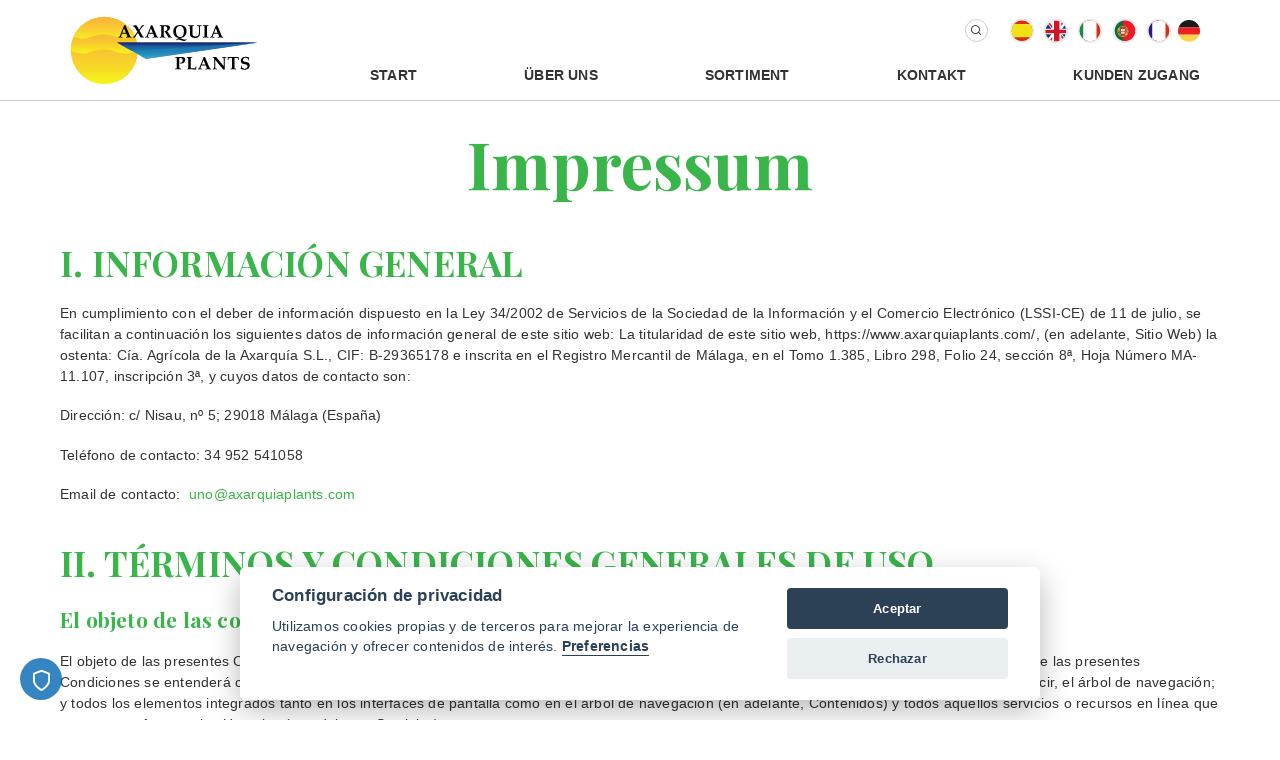

--- FILE ---
content_type: text/html; charset=utf-8
request_url: https://de.axarquiaplants.com/Impressum
body_size: 6507
content:
<!DOCTYPE html><html lang="de-DE" class="nojs is-tabbing">
<head>

<script>
	var EZURL = "";
</script><meta charset="utf-8">
<meta name="viewport" content="width=device-width, initial-scale=1">									
	<title>Impressum - Axarquia Plants</title>


<script type="text/plain" data-cookiecategory="analytics" async src="https://www.googletagmanager.com/gtag/js?id=G-8GSWXC45H8"></script>
<script type="text/plain" data-cookiecategory="analytics">
  window.dataLayer = window.dataLayer || [];
  function gtag(){dataLayer.push(arguments);}
  gtag('js', new Date());

  gtag('config', 'G-8GSWXC45H8');
</script>


		<meta name="description" content="" />
	<meta name="keywords" content="Zimmerpflanzen, Kuebelpflanzen, Zimmerpflanzen Einkauf, Gartencenter, Gaertner, Zimmer Pflanzen, Kuebel Pflanzen, Hydro Zimmer Pflanzen"/>


		

<link rel="icon" href="/design/standard/images/favicon.ico" type="image/vnd.microsoft.icon" />

<link rel="stylesheet" type="text/css" href="/design/axarquiaplants_com/stylesheets/main.css" />

<link href="https://fonts.googleapis.com/css?family=Playfair+Display:400,700|Raleway:300,400,700" rel="stylesheet">

<link rel="stylesheet" type="text/css" href="/var/axarquiaplants_com/cache/public/stylesheets/464205390d2ad845e590fa36c816086c_all.css" />


<script>sessionStorage.fonts&&document.documentElement.classList.add("fonts-loaded");</script>

</head>
<body class="theme-default">

<div id="wrapper">



	
			<div class="Header-placeholder"></div>
<header class="Header">
	<div class="content-container">
		<div class="Header-left">
			<a href="/" class="Header-logo"></a>
			<a id="basket-indicator" class="carrito icon icon-shop" href="/shop/basket"></a>
		</div>

		<div class="Header-right">

			<div class="Header-toolbar">
				<div id="search">
	<a href="#" data-popover="animation: pop, width: 300" class="btn--small icon-magnifier icon--size+"></a>
	<div class="popover-content">
		<form method="get" action="/content/search" class="InputGroup InputGroup--gutter InputGroup--small">
			<input type="text" name="SearchText" class="input InputGroup-flex" placeholder="Suchen" />
			<button type="submit" class="btn btn--text icon-magnifier"></button>
		</form>
	</div>
</div>				<div class="lang lang-main">
	<a href="/switchlanguage/to/axarquiaplants_com_user/Impressum" class="es "></a>
	<a href="/switchlanguage/to/axarquiaplants_com_user_en/Impressum" class="en "></a>
	<a href="/switchlanguage/to/axarquiaplants_com_user_it/Impressum" class="it "></a>
	<a href="/switchlanguage/to/axarquiaplants_com_user_pt/Impressum" class="pt "></a>
	<a href="/switchlanguage/to/axarquiaplants_com_user_fr/Impressum" class="fr "></a>
	<a href="/switchlanguage/to/axarquiaplants_com_user_de/Impressum" class="de selected"></a>
</div>
			</div>


							<nav class="MainMenu">
		<ul class="MainMenu-menu">
					<li class="MainMenu-item ">
						
<a class="MainMenu-link"  href="/Start"  >Start</a>		</li>
					<li class="MainMenu-item ">
						
<a class="MainMenu-link"  href="/Ueber-uns"  >Über uns</a>		</li>
					<li class="MainMenu-item ">
					
					
	
<a class="MainMenu-link"  href="/Sortiment"  >Sortiment</a>		</li>
					<li class="MainMenu-item ">
						
<a class="MainMenu-link"  href="/Kontakt"  >Kontakt</a>		</li>
					<li class="MainMenu-item ">
						
<a class="MainMenu-link"  href="https://de.axarquiaplants.com/pedido/ingresar"  >Kunden Zugang</a>		</li>
		</ul>
</nav>
			
			<div class="Sidebar-trigger"></div>
		</div>
	</div>
</header>
		<main class="MainContent content-container content-container-v">

		
<article class="ViewFull ClassArticle">

	
	
	<div class="ViewFull-body ClassArticle-body">
		<div class="ezxmltext">
<h2 class=" text-center">Impressum</h2><h3>I. INFORMACIÓN GENERAL</h3><p>
<a name="_Hlk62033751" id="_Hlk62033751"></a>En cumplimiento con el deber de información dispuesto en la Ley 34/2002 de Servicios de la Sociedad de la Información y el Comercio Electrónico (LSSI-CE) de 11 de julio, se facilitan a continuación los siguientes datos de información general de este sitio web: La titularidad de este sitio web, https://www.axarquiaplants.com/, (en adelante, Sitio Web) la ostenta: Cía. Agrícola de la Axarquía S.L., CIF: B-29365178 e inscrita en el Registro Mercantil de Málaga, en el Tomo 1.385, Libro 298, Folio 24, sección 8ª, Hoja Número MA-11.107, inscripción 3ª, y cuyos datos de contacto son:</p><p>Dirección: c/ Nisau, nº 5; 29018 Málaga (España)</p><p>Teléfono de contacto: 34 952 541058</p><p>Email de contacto:&nbsp;	<span class="e" id="e-697009341a245">moc.stnalpaiuqraxa@onu</span><script>document.getElementById("e-697009341a245").outerHTML="<n uers=\"znvygb:hab@nknedhvncynagf.pbz\" gnetrg=\"_frys\">hab@nknedhvncynagf.pbz</n>".replace(/[a-zA-Z]/g, function(c){return String.fromCharCode((c<="Z"?90:122)>=(c=c.charCodeAt(0)+13)?c:c-26);});</script></p><h3>II. TÉRMINOS Y CONDICIONES GENERALES DE USO</h3><h4>El objeto de las condiciones: El Sitio Web</h4><p>El objeto de las presentes Condiciones Generales de Uso (en adelante, Condiciones) es regular el acceso y la utilización del Sitio Web. A los efectos de las presentes Condiciones se entenderá como Sitio Web: la apariencia externa de los interfaces de pantalla, tanto de forma estática como de forma dinámica, es decir, el árbol de navegación; y todos los elementos integrados tanto en los interfaces de pantalla como en el árbol de navegación (en adelante, Contenidos) y todos aquellos servicios o recursos en línea que en su caso ofrezca a los Usuarios (en adelante, Servicios).</p><p>Axarquía Plants se reserva la facultad de modificar, en cualquier momento, y sin aviso previo, la presentación y configuración del Sitio Web y de los Contenidos y Servicios que en él pudieran estar incorporados. El Usuario reconoce y acepta que en cualquier momento Axarquía Plants pueda interrumpir, desactivar y/o cancelar cualquiera de estos elementos que se integran en el Sitio Web o el acceso a los mismos.</p><p>El acceso al Sitio Web por el Usuario tiene carácter libre y, por regla general, es gratuito sin que el Usuario tenga que proporcionar una contraprestación para poder disfrutar de ello, salvo en lo relativo al coste de conexión a través de la red de telecomunicaciones suministrada por el proveedor de acceso que hubiere contratado el Usuario.</p><p>La utilización de alguno de los Contenidos o Servicios del Sitio Web podrá hacerse mediante la suscripción o registro previo del Usuario.</p><h4>El Usuario</h4><p>El acceso, la navegación y uso del Sitio Web, confiere la condición de Usuario, por lo que se aceptan, desde que se inicia la navegación por el Sitio Web, todas las Condiciones aquí establecidas, así como sus ulteriores modificaciones, sin perjuicio de la aplicación de la correspondiente normativa legal de obligado cumplimiento según el caso. Dada la relevancia de lo anterior, se recomienda al Usuario leerlas cada vez que visite el Sitio Web. El Sitio Web de Axarquía Plants proporciona gran diversidad de información, servicios y datos. El Usuario asume su responsabilidad para realizar un uso correcto del Sitio Web. Esta responsabilidad se extenderá a:</p>
<ul>

<li>Un uso de la información, Contenidos y/o Servicios y datos ofrecidos por Axarquía Plants sin que sea contrario a lo dispuesto por las presentes Condiciones, la Ley, la moral o el orden público, o que de cualquier otro modo puedan suponer lesión de los derechos de terceros o del mismo funcionamiento del Sitio Web.</li>

<li>La veracidad y licitud de las informaciones aportadas por el Usuario en los formularios extendidos por Axarquía Plants para el acceso a ciertos Contenidos o Servicios ofrecidos por el Sitio Web. En todo caso, el Usuario notificará de forma inmediata a Axarquía Plants acerca de cualquier hecho que permita el uso indebido de la información registrada en dichos formularios, tales como, pero no sólo, el robo, extravío, o el acceso no autorizado a identificadores y/o contraseñas, con el fin de proceder a su inmediata cancelación.</li>

</ul>
<p>El mero acceso a este Sitio Web no supone entablar ningún tipo de relación de carácter comercial entre Axarquía Plants y el Usuario. Siempre en el respeto de la legislación vigente, este Sitio Web de Axarquía Plants se dirige a todas las personas, sin importar su edad, que puedan acceder y/o navegar por las páginas del Sitio Web.</p><p>El Sitio Web está dirigido principalmente a Usuarios residentes en España. Axarquía Plants no asegura que el Sitio Web cumpla con legislaciones de otros países, ya sea total o parcialmente. Si el Usuario reside o tiene su domiciliado en otro lugar y decide acceder y/o navegar en el Sitio Web lo hará bajo su propia responsabilidad, deberá asegurarse de que tal acceso y navegación cumple con la legislación local que le es aplicable, no asumiendo Axarquía Plants responsabilidad alguna que se pueda derivar de dicho acceso.</p><h3>III. ACCESO Y NAVEGACIÓN EN EL SITIO WEB: EXCLUSIÓN DE GARANTÍAS Y RESPONSABILIDAD</h3><p>Axarquía Plants no garantiza la continuidad, disponibilidad y utilidad del Sitio Web, ni de los Contenidos o Servicios. Axarquía Plants hará todo lo posible por el buen funcionamiento del Sitio Web, sin embargo, no se responsabiliza ni garantiza que el acceso a este Sitio Web no vaya a ser ininterrumpido o que esté libre de error.</p><p>Tampoco se responsabiliza o garantiza que el contenido o software al que pueda accederse a través de este Sitio Web, esté libre de error o cause un daño al sistema informático (software y hardware) del Usuario. En ningún caso Axarquía Plants será responsable por las pérdidas, daños o perjuicios de cualquier tipo que surjan por el acceso, navegación y el uso del Sitio Web, incluyéndose, pero no limitándose, a los ocasionados a los sistemas informáticos o los provocados por la introducción de virus.</p><p>Axarquía Plants tampoco se hace responsable de los daños que pudiesen ocasionarse a los usuarios por un uso inadecuado de este Sitio Web. En particular, no se hace responsable en modo alguno de las caídas, interrupciones, falta o defecto de las telecomunicaciones que pudieran ocurrir.</p><h3>IV. POLÍTICA DE ENLACES</h3><p>Se informa que el Sitio Web de Axarquía Plants pone o puede poner a disposición de los Usuarios medios de enlace (como, entre otros, links, banners, botones), directorios y motores de búsqueda que permiten a los Usuarios acceder a sitios web pertenecientes y/o gestionados por terceros.</p><p>La instalación de estos enlaces, directorios y motores de búsqueda en el Sitio Web tiene por objeto facilitar a los Usuarios la búsqueda de y acceso a la información disponible en Internet, sin que pueda considerarse una sugerencia, recomendación o invitación para la visita de los mismos.</p><p>Axarquía Plants no ofrece ni comercializa por sí ni por medio de terceros los productos y/o servicios disponibles en dichos sitios enlazados. Asimismo, tampoco garantizará la disponibilidad técnica, exactitud, veracidad, validez o legalidad de sitios ajenos a su propiedad a los que se pueda acceder por medio de los enlaces.</p><p>Axarquía Plants en ningún caso revisará o controlará el contenido de otros sitios web, así como tampoco aprueba, examina ni hace propios los productos y servicios, contenidos, archivos y cualquier otro material existente en los referidos sitios enlazados.</p><p>Axarquía Plants no asume ninguna responsabilidad por los daños y perjuicios que pudieran producirse por el acceso, uso, calidad o licitud de los contenidos, comunicaciones, opiniones, productos y servicios de los sitios web no gestionados por Axarquía Plants y que sean enlazados en este Sitio Web.</p>
<ul>

<li>El Usuario o tercero que realice un hipervínculo desde una página web de otro, distinto, sitio web al Sitio Web de Axarquía Plants deberá saber que:</li>

<li>No se permite la reproducción —total o parcialmente— de ninguno de los Contenidos y/o Servicios del Sitio Web sin autorización expresa de Axarquía Plants.</li>

<li>No se permite tampoco ninguna manifestación falsa, inexacta o incorrecta sobre el Sitio Web de Axarquía Plants, ni sobre los Contenidos y/o Servicios del mismo.</li>

<li>A excepción del hipervínculo, el sitio web en el que se establezca dicho hiperenlace no contendrá ningún elemento, de este Sitio Web, protegido como propiedad intelectual por el ordenamiento jurídico español, salvo autorización expresa de Axarquía Plants.</li>

<li>El establecimiento del hipervínculo no implicará la existencia de relaciones entre Axarquía Plants y el titular del sitio web desde el cual se realice, ni el conocimiento y aceptación de Axarquía Plants de los contenidos, servicios y/o actividades ofrecidos en dicho sitio web, y viceversa.</li>

</ul>
<h3>V. PROPIEDAD INTELECTUAL E INDUSTRIAL</h3><p>Axarquía Plants por sí o como parte cesionaria, es titular de todos los derechos de propiedad intelectual e industrial del Sitio Web, así como de los elementos contenidos en el mismo (a título enunciativo y no exhaustivo, imágenes, sonido, audio, vídeo, software o textos, marcas o logotipos, combinaciones de colores, estructura y diseño, selección de materiales usados, programas de ordenador necesarios para su funcionamiento, acceso y uso, etc.). Serán, por consiguiente, obras protegidas como propiedad intelectual por el ordenamiento jurídico español, siéndoles aplicables tanto la normativa española y comunitaria en este campo, como los tratados internacionales relativos a la materia y suscritos por España.</p><p>Todos los derechos reservados. En virtud de lo dispuesto en la Ley de Propiedad Intelectual, quedan expresamente prohibidas la reproducción, la distribución y la comunicación pública, incluida su modalidad de puesta a disposición, de la totalidad o parte de los contenidos de esta página web, con fines comerciales, en cualquier soporte y por cualquier medio técnico, sin la autorización de Axarquía Plants.</p><p>El Usuario se compromete a respetar los derechos de propiedad intelectual e industrial de Axarquía Plants. Podrá visualizar los elementos del Sitio Web o incluso imprimirlos, copiarlos y almacenarlos en el disco duro de su ordenador o en cualquier otro soporte físico siempre y cuando sea, exclusivamente, para su uso personal. El Usuario, sin embargo, no podrá suprimir, alterar, o manipular cualquier dispositivo de protección o sistema de seguridad que estuviera instalado en el Sitio Web.</p><p>En caso de que el Usuario o tercero considere que cualquiera de los Contenidos del Sitio Web suponga una violación de los derechos de protección de la propiedad intelectual, deberá comunicarlo inmediatamente a Axarquía Plants a través de los datos de contacto del apartado de INFORMACIÓN GENERAL de este Aviso Legal y Condiciones Generales de Uso.</p><h3>VI. ACCIONES LEGALES, LEGISLACIÓN APLICABLE Y&nbsp;JURISDICCIÓN</h3><p>Axarquía Plants se reserva la facultad de presentar las acciones civiles o penales que considere necesarias por la utilización indebida del Sitio Web y Contenidos, o por el incumplimiento de las presentes condiciones.</p><p>La relación entre el Usuario y Axarquía Plants se regirá por la normativa vigente y de aplicación en el territorio español. De surgir cualquier controversia en relación con la interpretación y/o a la aplicación de estas Condiciones las partes someterán sus conflictos a la jurisdicción ordinaria sometiéndose a los jueces y tribunales que correspondan conforme a derecho.</p><p>Este documento de Aviso Legal y Condiciones Generales de uso del sitio web ha sido creado mediante el generador de plantilla de aviso legal y condiciones de uso online el día 12/01/2021.</p>
</div>
	</div>

	
		
</article>


	</main>

	<footer class="Footer theme-inverse breakout">
	<div class="content-container">
							<ul class="Footer-legales">
				<li><a href="/Impressum">Aviso legal</a></li>
				<li><a href="/Datenschutzerklaerung">Política de privacidad</a></li>
				<li><a href="/Cookie-policy">Política de cookies</a></li>
			</ul>
			<script type="text/plain" id="texto-cookies">
				Wir verwenden eigene Cookies und Drittanbieter-Cookies, um die Browser Erfahrung zu verbessern und Ihnen relevante Information anzuzeigen. Durch die weitere Nutzung unserer Seite willigen Sie in die Nutzung dieser Cookies ein. Weitere Informationen hierzu finden Sie in unserer <a href="/Datenschutzerklaerung">Datenschutzerklärung</a> und <a href="/Cookie-policy">Cookie Policy</a>
			</script>
				</div>
</footer>

</div>
	<div class="Sidebar theme-inverse">
	<div class="flex">
		<form method="get" action="/content/search" class="InputGroup">
			<input type="text" name="SearchText" class="input InputGroup-flex" placeholder="Suchen" />
			<button type="submit" class="btn btn--text icon icon-magnifier"></button>
		</form>
	</div>
	
	<div class="lang lang-sidebar">
	<a href="/switchlanguage/to/axarquiaplants_com_user/Impressum" class="es "></a>
	<a href="/switchlanguage/to/axarquiaplants_com_user_en/Impressum" class="en "></a>
	<a href="/switchlanguage/to/axarquiaplants_com_user_it/Impressum" class="it "></a>
	<a href="/switchlanguage/to/axarquiaplants_com_user_pt/Impressum" class="pt "></a>
	<a href="/switchlanguage/to/axarquiaplants_com_user_fr/Impressum" class="fr "></a>
	<a href="/switchlanguage/to/axarquiaplants_com_user_de/Impressum" class="de selected"></a>
</div>

			<nav class="SidebarMainMenu">
		<ul class="SidebarMainMenu-menu-level-0">
					<li class="SidebarMainMenu-item-level-0 ">
			
						
<a class="SidebarMainMenu-link-level-0"  href="/Start"  >Start</a>
					</li>
					<li class="SidebarMainMenu-item-level-0 ">
			
						
<a class="SidebarMainMenu-link-level-0"  href="/Ueber-uns"  >Über uns</a>
					</li>
					<li class="SidebarMainMenu-item-level-0 ">
			
					
					
	
<a class="SidebarMainMenu-link-level-0"  href="/Sortiment"  >Sortiment</a>
					</li>
					<li class="SidebarMainMenu-item-level-0 ">
			
						
<a class="SidebarMainMenu-link-level-0"  href="/Kontakt"  >Kontakt</a>
					</li>
					<li class="SidebarMainMenu-item-level-0 ">
			
						
<a class="SidebarMainMenu-link-level-0"  href="https://de.axarquiaplants.com/pedido/ingresar"  >Kunden Zugang</a>
					</li>
		</ul>
</nav>
	</div>
<script type="text/javascript" src="/design/axarquiaplants_com/javascript/main.js" charset="utf-8"></script>

<script type="text/javascript" src="/var/axarquiaplants_com/cache/public/javascript/a9031f8b6f628ba4f6e4b56b3933dcff.js" charset="utf-8"></script>



</body>
</html>


--- FILE ---
content_type: text/css
request_url: https://de.axarquiaplants.com/design/axarquiaplants_com/stylesheets/main.css
body_size: 16943
content:
@charset "UTF-8";
.mfp-bg{top:0;left:0;width:100%;height:100%;z-index:1042;overflow:hidden;position:fixed;background:#0b0b0b;opacity:0.8}.mfp-wrap{top:0;left:0;width:100%;height:100%;z-index:1043;position:fixed;outline:none !important;-webkit-backface-visibility:hidden}.mfp-container{text-align:center;position:absolute;width:100%;height:100%;left:0;top:0;padding:0 8px;box-sizing:border-box}.mfp-container:before{content:'';display:inline-block;height:100%;vertical-align:middle}.mfp-align-top .mfp-container:before{display:none}.mfp-content{position:relative;display:inline-block;vertical-align:middle;margin:0 auto;text-align:left;z-index:1045}.mfp-inline-holder .mfp-content,.mfp-ajax-holder .mfp-content{width:100%;cursor:auto}.mfp-ajax-cur{cursor:progress}.mfp-zoom-out-cur,.mfp-zoom-out-cur .mfp-image-holder .mfp-close{cursor:-moz-zoom-out;cursor:-webkit-zoom-out;cursor:zoom-out}.mfp-zoom{cursor:pointer;cursor:-webkit-zoom-in;cursor:-moz-zoom-in;cursor:zoom-in}.mfp-auto-cursor .mfp-content{cursor:auto}.mfp-close,.mfp-arrow,.mfp-preloader,.mfp-counter{-webkit-user-select:none;-moz-user-select:none;user-select:none}.mfp-loading.mfp-figure{display:none}.mfp-hide{display:none !important}.mfp-preloader{color:#CCC;position:absolute;top:50%;width:auto;text-align:center;margin-top:-0.8em;left:8px;right:8px;z-index:1044}.mfp-preloader a{color:#CCC}.mfp-preloader a:hover{color:#FFF}.mfp-s-ready .mfp-preloader{display:none}.mfp-s-error .mfp-content{display:none}button.mfp-close,button.mfp-arrow{overflow:visible;cursor:pointer;background:transparent;border:0;-webkit-appearance:none;display:block;outline:none;padding:0;z-index:1046;box-shadow:none;touch-action:manipulation}button::-moz-focus-inner{padding:0;border:0}.mfp-close{width:44px;height:44px;line-height:44px;position:absolute;right:0;top:0;text-decoration:none;text-align:center;opacity:0.65;padding:0 0 18px 10px;color:#FFF;font-style:normal;font-size:28px;font-family:Arial, Baskerville, monospace}.mfp-close:hover,.mfp-close:focus{opacity:1}.mfp-close:active{top:1px}.mfp-close-btn-in .mfp-close{color:#333}.mfp-image-holder .mfp-close,.mfp-iframe-holder .mfp-close{color:#FFF;right:-6px;text-align:right;padding-right:6px;width:100%}.mfp-counter{position:absolute;top:0;right:0;color:#CCC;font-size:12px;line-height:18px;white-space:nowrap}.mfp-arrow{position:absolute;opacity:0.65;margin:0;top:50%;margin-top:-55px;padding:0;width:90px;height:110px;-webkit-tap-highlight-color:transparent}.mfp-arrow:active{margin-top:-54px}.mfp-arrow:hover,.mfp-arrow:focus{opacity:1}.mfp-arrow:before,.mfp-arrow:after{content:'';display:block;width:0;height:0;position:absolute;left:0;top:0;margin-top:35px;margin-left:35px;border:medium inset transparent}.mfp-arrow:after{border-top-width:13px;border-bottom-width:13px;top:8px}.mfp-arrow:before{border-top-width:21px;border-bottom-width:21px;opacity:0.7}.mfp-arrow-left{left:0}.mfp-arrow-left:after{border-right:17px solid #FFF;margin-left:31px}.mfp-arrow-left:before{margin-left:25px;border-right:27px solid #3F3F3F}.mfp-arrow-right{right:0}.mfp-arrow-right:after{border-left:17px solid #FFF;margin-left:39px}.mfp-arrow-right:before{border-left:27px solid #3F3F3F}.mfp-iframe-holder{padding-top:40px;padding-bottom:40px}.mfp-iframe-holder .mfp-content{line-height:0;width:100%;max-width:900px}.mfp-iframe-holder .mfp-close{top:-40px}.mfp-iframe-scaler{width:100%;height:0;overflow:hidden;padding-top:56.25%}.mfp-iframe-scaler iframe{position:absolute;display:block;top:0;left:0;width:100%;height:100%;box-shadow:0 0 8px rgba(0,0,0,0.6);background:#000}img.mfp-img{width:auto;max-width:100%;height:auto;display:block;line-height:0;box-sizing:border-box;padding:40px 0 40px;margin:0 auto}.mfp-figure{line-height:0}.mfp-figure:after{content:'';position:absolute;left:0;top:40px;bottom:40px;display:block;right:0;width:auto;height:auto;z-index:-1;box-shadow:0 0 8px rgba(0,0,0,0.6);background:#444}.mfp-figure small{color:#BDBDBD;display:block;font-size:12px;line-height:14px}.mfp-figure figure{margin:0}.mfp-bottom-bar{margin-top:-36px;position:absolute;top:100%;left:0;width:100%;cursor:auto}.mfp-title{text-align:left;line-height:18px;color:#F3F3F3;word-wrap:break-word;padding-right:36px}.mfp-image-holder .mfp-content{max-width:100%}.mfp-gallery .mfp-image-holder .mfp-figure{cursor:pointer}@media screen and (max-width: 800px) and (orientation: landscape),screen and (max-height: 300px){.mfp-img-mobile .mfp-image-holder{padding-left:0;padding-right:0}.mfp-img-mobile img.mfp-img{padding:0}.mfp-img-mobile .mfp-figure:after{top:0;bottom:0}.mfp-img-mobile .mfp-figure small{display:inline;margin-left:5px}.mfp-img-mobile .mfp-bottom-bar{background:rgba(0,0,0,0.6);bottom:0;margin:0;top:auto;padding:3px 5px;position:fixed;box-sizing:border-box}.mfp-img-mobile .mfp-bottom-bar:empty{padding:0}.mfp-img-mobile .mfp-counter{right:5px;top:3px}.mfp-img-mobile .mfp-close{top:0;right:0;width:35px;height:35px;line-height:35px;background:rgba(0,0,0,0.6);position:fixed;text-align:center;padding:0}}@media all and (max-width: 900px){.mfp-arrow{-webkit-transform:scale(0.75);transform:scale(0.75)}.mfp-arrow-left{-webkit-transform-origin:0;transform-origin:0}.mfp-arrow-right{-webkit-transform-origin:100%;transform-origin:100%}.mfp-container{padding-left:6px;padding-right:6px}}/*! normalize.css v7.0.0 | MIT License | github.com/necolas/normalize.css */html{line-height:1.15;-ms-text-size-adjust:100%;-webkit-text-size-adjust:100%}body{margin:0}article,aside,footer,header,nav,section{display:block}h1{font-size:2em;margin:0.67em 0}figcaption,figure,main{display:block}figure{margin:1em 40px}hr{box-sizing:content-box;height:0;overflow:visible}pre{font-family:monospace, monospace;font-size:1em}a{background-color:transparent;-webkit-text-decoration-skip:objects}abbr[title]{border-bottom:none;text-decoration:underline;text-decoration:underline dotted}b,strong{font-weight:inherit}b,strong{font-weight:bolder}code,kbd,samp{font-family:monospace, monospace;font-size:1em}dfn{font-style:italic}mark{background-color:#ff0;color:#000}small{font-size:80%}sub,sup{font-size:75%;line-height:0;position:relative;vertical-align:baseline}sub{bottom:-0.25em}sup{top:-0.5em}audio,video{display:inline-block}audio:not([controls]){display:none;height:0}img{border-style:none}svg:not(:root){overflow:hidden}button,input,optgroup,select,textarea{font-family:sans-serif;font-size:100%;line-height:1.15;margin:0}button,input{overflow:visible}button,select{text-transform:none}button,html [type="button"],[type="reset"],[type="submit"]{-webkit-appearance:button}button::-moz-focus-inner,[type="button"]::-moz-focus-inner,[type="reset"]::-moz-focus-inner,[type="submit"]::-moz-focus-inner{border-style:none;padding:0}button:-moz-focusring,[type="button"]:-moz-focusring,[type="reset"]:-moz-focusring,[type="submit"]:-moz-focusring{outline:1px dotted ButtonText}fieldset{padding:0.35em 0.75em 0.625em}legend{box-sizing:border-box;color:inherit;display:table;max-width:100%;padding:0;white-space:normal}progress{display:inline-block;vertical-align:baseline}textarea{overflow:auto}[type="checkbox"],[type="radio"]{box-sizing:border-box;padding:0}[type="number"]::-webkit-inner-spin-button,[type="number"]::-webkit-outer-spin-button{height:auto}[type="search"]{-webkit-appearance:textfield;outline-offset:-2px}[type="search"]::-webkit-search-cancel-button,[type="search"]::-webkit-search-decoration{-webkit-appearance:none}::-webkit-file-upload-button{-webkit-appearance:button;font:inherit}details,menu{display:block}summary{display:list-item}canvas{display:inline-block}template{display:none}[hidden]{display:none}.tippy-popper[x-placement^=top] [x-arrow]:before,.tippy-popper[x-placement^=top] [x-arrow]:after,.tippy-popper[x-placement^=top] [x-arrow].arrow-small:before,.tippy-popper[x-placement^=top] [x-arrow].arrow-small:after,.tippy-popper[x-placement^=top] [x-arrow].arrow-big:before,.tippy-popper[x-placement^=top] [x-arrow].arrow-big:after,.tippy-popper[x-placement^=bottom] [x-arrow]:before,.tippy-popper[x-placement^=bottom] [x-arrow]:after,.tippy-popper[x-placement^=bottom] [x-arrow].arrow-small:before,.tippy-popper[x-placement^=bottom] [x-arrow].arrow-small:after,.tippy-popper[x-placement^=bottom] [x-arrow].arrow-big:before,.tippy-popper[x-placement^=bottom] [x-arrow].arrow-big:after,.tippy-popper[x-placement^=left] [x-arrow]:before,.tippy-popper[x-placement^=left] [x-arrow]:after,.tippy-popper[x-placement^=left] [x-arrow].arrow-small:before,.tippy-popper[x-placement^=left] [x-arrow].arrow-small:after,.tippy-popper[x-placement^=left] [x-arrow].arrow-big:before,.tippy-popper[x-placement^=left] [x-arrow].arrow-big:after,.tippy-popper[x-placement^=right] [x-arrow]:before,.tippy-popper[x-placement^=right] [x-arrow]:after,.tippy-popper[x-placement^=right] [x-arrow].arrow-small:before,.tippy-popper[x-placement^=right] [x-arrow].arrow-small:after,.tippy-popper[x-placement^=right] [x-arrow].arrow-big:before,.tippy-popper[x-placement^=right] [x-arrow].arrow-big:after{width:0;height:0;border:0 solid transparent}.tippy-popper[x-placement^=top] [x-arrow]:before,.tippy-popper[x-placement^=top] [x-arrow]:after,.tippy-popper[x-placement^=top] [x-arrow].arrow-small:before,.tippy-popper[x-placement^=top] [x-arrow].arrow-small:after,.tippy-popper[x-placement^=top] [x-arrow].arrow-big:before,.tippy-popper[x-placement^=top] [x-arrow].arrow-big:after,.tippy-popper[x-placement^=bottom] [x-arrow]:before,.tippy-popper[x-placement^=bottom] [x-arrow]:after,.tippy-popper[x-placement^=bottom] [x-arrow].arrow-small:before,.tippy-popper[x-placement^=bottom] [x-arrow].arrow-small:after,.tippy-popper[x-placement^=bottom] [x-arrow].arrow-big:before,.tippy-popper[x-placement^=bottom] [x-arrow].arrow-big:after,.tippy-popper[x-placement^=left] [x-arrow]:before,.tippy-popper[x-placement^=left] [x-arrow]:after,.tippy-popper[x-placement^=left] [x-arrow].arrow-small:before,.tippy-popper[x-placement^=left] [x-arrow].arrow-small:after,.tippy-popper[x-placement^=left] [x-arrow].arrow-big:before,.tippy-popper[x-placement^=left] [x-arrow].arrow-big:after,.tippy-popper[x-placement^=right] [x-arrow]:before,.tippy-popper[x-placement^=right] [x-arrow]:after,.tippy-popper[x-placement^=right] [x-arrow].arrow-small:before,.tippy-popper[x-placement^=right] [x-arrow].arrow-small:after,.tippy-popper[x-placement^=right] [x-arrow].arrow-big:before,.tippy-popper[x-placement^=right] [x-arrow].arrow-big:after{content:"";position:absolute}.BackToTop:before,.Carousel-arrow,.checkbox-fake:after,.Gallery-arrow,[class*='icon-'],.ClassVideoGallery-wrap:after,.Sidebar-trigger:after{font-family:Icons !important;speak:none;font-style:normal;font-weight:normal;font-variant:normal;-webkit-font-smoothing:antialiased;-moz-osx-font-smoothing:grayscale;line-height:1}html{box-sizing:border-box;font-size:62.5%;height:100%}@media all and (max-width: 64em){html{font-size:75%}}body{font-size:1.4rem;font-family:Arial,sans-serif;letter-spacing:.2px;padding:0;margin:0;line-height:1.4;min-width:320px;box-sizing:border-box;overflow-x:hidden}.fonts-loaded body{font-family:'Raleway',sans-serif;letter-spacing:normal}#wrapper{height:100%;display:flex;flex-direction:column}p{margin:1.3em 0;line-height:1.5}p:first-child{margin-top:0}p:last-child{margin-bottom:0}a{text-decoration:none}a:not([class]):hover{text-decoration:underline}a[name]{position:relative;top:0;font-size:0;display:block}@media all and (max-width: 64em){a[name]{position:static}}@media all and (max-height: 550px){a[name]{position:static}}ul{list-style:none;margin:0;padding:0}h1,h2,h3,h4,h5,h6{font-size:1em;line-height:1.3;font-weight:normal;margin:0;font-family:'Playfair Display', serif}h1:first-child,h2:first-child,h3:first-child,h4:first-child,h5:first-child,h6:first-child{margin-top:0}h1:last-child,h2:last-child,h3:last-child,h4:last-child,h5:last-child,h6:last-child{margin-bottom:0}.h1-title{font-family:'Playfair Display', serif;font-weight:700;font-size:65px;line-height:60px;margin-bottom:40px}@media all and (max-width: 64em){#debug{display:none}}.img{max-width:100%}.img2{position:relative;height:0;background-size:100%}.img2 img{position:absolute;width:100%;height:100%}script,input[type='hidden']{display:none !important}input,button,textarea,select{font:inherit}@font-face{font-family:'Icons';src:url("fonts/Icons.woff") format("woff");font-weight:normal;font-style:normal;}.mfp-bg{opacity:.85}.mfp-inline-holder .mfp-content,.mfp-ajax-holder .mfp-content{margin:auto;width:auto;max-width:100%}@media all and (min-width: 48.063em){.mfp-inline-holder .mfp-content,.mfp-ajax-holder .mfp-content{max-width:990px}}.mfp-iframe-holder iframe{background-color:#fff}.mfp-image-holder .mfp-content{margin-top:10px}@media all and (min-width: 48.063em){.mfp-image-holder .mfp-content{max-width:90vw}}@media all and (max-width: 48em){.mfp-image-holder .mfp-content{max-width:calc(100% - 20px)}}.mfp-iframe{background-color:white}.mfp-close{font-size:40px;width:60px;height:42px;line-height:1}@media all and (max-width: 25em){.pika-single{left:2px !important;right:2px !important}.pika-lendar{width:calc(100% - 20px)}}.pika-table abbr{cursor:default;text-decoration:none}.pika-table th{color:inherit}.pika-button{text-align:center}@media all and (max-width: 25em){.pika-button{line-height:32px}}.pika-button,.is-disabled .pika-button{background-color:transparent}.pika-single .is-selected .pika-button{box-shadow:inset 0 1px 3px rgba(0,0,0,0.1)}.pika-single .is-today .pika-button{color:#39b54a}.pika-single .is-selected .pika-button{color:#fff;background:#39b54a}.pika-single .pika-button:hover{color:#fff;background:rgba(57,181,74,0.7)}.tippy-touch{cursor:pointer !important}.tippy-notransition{transition:none !important}.tippy-popper{max-width:400px;perspective:800px;z-index:9999;outline:0;transition-timing-function:cubic-bezier(.165, .84, .44, 1);pointer-events:none}.tippy-popper.html-template{max-width:96%;max-width:calc(100% - 20px)}.tippy-popper[x-placement^=top] [x-arrow]{width:14px;height:7px;bottom:-6px;margin:0 9px}.tippy-popper[x-placement^=top] [x-arrow]:before,.tippy-popper[x-placement^=top] [x-arrow]:after{border-top:solid currentColor;border-width:7px 7px 0 7px;left:0}.tippy-popper[x-placement^=top] [x-arrow]:before{top:1px}.tippy-popper[x-placement^=top] [x-arrow]:after{top:0}.tippy-popper[x-placement^=top] [x-arrow].arrow-small{width:10px;height:5px;bottom:-4px}.tippy-popper[x-placement^=top] [x-arrow].arrow-small:before,.tippy-popper[x-placement^=top] [x-arrow].arrow-small:after{border-top:solid currentColor;border-width:5px 5px 0 5px;left:0}.tippy-popper[x-placement^=top] [x-arrow].arrow-small:before{top:1px}.tippy-popper[x-placement^=top] [x-arrow].arrow-small:after{top:0}.tippy-popper[x-placement^=top] [x-arrow].arrow-big{width:20px;height:10px;bottom:-9px}.tippy-popper[x-placement^=top] [x-arrow].arrow-big:before,.tippy-popper[x-placement^=top] [x-arrow].arrow-big:after{border-top:solid currentColor;border-width:10px 10px 0 10px;left:0}.tippy-popper[x-placement^=top] [x-arrow].arrow-big:before{top:1px}.tippy-popper[x-placement^=top] [x-arrow].arrow-big:after{top:0}.tippy-popper[x-placement^=top] [data-animation=perspective]{transform-origin:bottom}.tippy-popper[x-placement^=top] [data-animation=perspective].enter{opacity:1;transform:translateY(-10px) rotateX(0)}.tippy-popper[x-placement^=top] [data-animation=perspective].leave{opacity:0;transform:translateY(0) rotateX(90deg)}.tippy-popper[x-placement^=top] [data-animation=fade].enter{opacity:1;transform:translateY(-10px)}.tippy-popper[x-placement^=top] [data-animation=fade].leave{opacity:0;transform:translateY(-10px)}.tippy-popper[x-placement^=top] [data-animation=shift].enter{opacity:1;transform:translateY(-10px)}.tippy-popper[x-placement^=top] [data-animation=shift].leave{opacity:0;transform:translateY(0)}.tippy-popper[x-placement^=top] [data-animation=scale].enter{opacity:1;transform:translateY(-10px) scale(1)}.tippy-popper[x-placement^=top] [data-animation=scale].leave{opacity:0;transform:translateY(0) scale(0)}.tippy-popper[x-placement^=bottom] [x-arrow]{width:14px;height:7px;top:-6px;margin:0 9px}.tippy-popper[x-placement^=bottom] [x-arrow]:before,.tippy-popper[x-placement^=bottom] [x-arrow]:after{border-bottom:solid currentColor;border-width:0 7px 7px 7px;left:0}.tippy-popper[x-placement^=bottom] [x-arrow]:before{bottom:1px}.tippy-popper[x-placement^=bottom] [x-arrow]:after{bottom:0}.tippy-popper[x-placement^=bottom] [x-arrow].arrow-small{width:10px;height:5px;top:-4px}.tippy-popper[x-placement^=bottom] [x-arrow].arrow-small:before,.tippy-popper[x-placement^=bottom] [x-arrow].arrow-small:after{border-bottom:solid currentColor;border-width:0 5px 5px 5px;left:0}.tippy-popper[x-placement^=bottom] [x-arrow].arrow-small:before{bottom:1px}.tippy-popper[x-placement^=bottom] [x-arrow].arrow-small:after{bottom:0}.tippy-popper[x-placement^=bottom] [x-arrow].arrow-big{width:20px;height:10px;top:-9px}.tippy-popper[x-placement^=bottom] [x-arrow].arrow-big:before,.tippy-popper[x-placement^=bottom] [x-arrow].arrow-big:after{border-bottom:solid currentColor;border-width:0 10px 10px 10px;left:0}.tippy-popper[x-placement^=bottom] [x-arrow].arrow-big:before{bottom:1px}.tippy-popper[x-placement^=bottom] [x-arrow].arrow-big:after{bottom:0}.tippy-popper[x-placement^=bottom] [data-animation=perspective]{transform-origin:top}.tippy-popper[x-placement^=bottom] [data-animation=perspective].enter{opacity:1;transform:translateY(10px) rotateX(0)}.tippy-popper[x-placement^=bottom] [data-animation=perspective].leave{opacity:0;transform:translateY(0) rotateX(-90deg)}.tippy-popper[x-placement^=bottom] [data-animation=fade].enter{opacity:1;transform:translateY(10px)}.tippy-popper[x-placement^=bottom] [data-animation=fade].leave{opacity:0;transform:translateY(10px)}.tippy-popper[x-placement^=bottom] [data-animation=shift].enter{opacity:1;transform:translateY(10px)}.tippy-popper[x-placement^=bottom] [data-animation=shift].leave{opacity:0;transform:translateY(0)}.tippy-popper[x-placement^=bottom] [data-animation=scale].enter{opacity:1;transform:translateY(10px) scale(1)}.tippy-popper[x-placement^=bottom] [data-animation=scale].leave{opacity:0;transform:translateY(0) scale(0)}.tippy-popper[x-placement^=left] [x-arrow]{width:7px;height:14px;right:-6px;margin:6px 0}.tippy-popper[x-placement^=left] [x-arrow]:before,.tippy-popper[x-placement^=left] [x-arrow]:after{border-left:solid currentColor;border-width:7px 0 7px 7px;top:0}.tippy-popper[x-placement^=left] [x-arrow]:before{left:1px}.tippy-popper[x-placement^=left] [x-arrow]:after{left:0}.tippy-popper[x-placement^=left] [x-arrow].arrow-small{width:5px;height:10px;right:-4px}.tippy-popper[x-placement^=left] [x-arrow].arrow-small:before,.tippy-popper[x-placement^=left] [x-arrow].arrow-small:after{border-left:solid currentColor;border-width:5px 0 5px 5px;top:0}.tippy-popper[x-placement^=left] [x-arrow].arrow-small:before{left:1px}.tippy-popper[x-placement^=left] [x-arrow].arrow-small:after{left:0}.tippy-popper[x-placement^=left] [x-arrow].arrow-big{width:10px;height:20px;right:-9px}.tippy-popper[x-placement^=left] [x-arrow].arrow-big:before,.tippy-popper[x-placement^=left] [x-arrow].arrow-big:after{border-left:solid currentColor;border-width:10px 0 10px 10px;top:0}.tippy-popper[x-placement^=left] [x-arrow].arrow-big:before{left:1px}.tippy-popper[x-placement^=left] [x-arrow].arrow-big:after{left:0}.tippy-popper[x-placement^=left] [data-animation=perspective]{transform-origin:right}.tippy-popper[x-placement^=left] [data-animation=perspective].enter{opacity:1;transform:translateX(-10px) rotateY(0)}.tippy-popper[x-placement^=left] [data-animation=perspective].leave{opacity:0;transform:translateX(0) rotateY(-90deg)}.tippy-popper[x-placement^=left] [data-animation=fade].enter{opacity:1;transform:translateX(-10px)}.tippy-popper[x-placement^=left] [data-animation=fade].leave{opacity:0;transform:translateX(-10px)}.tippy-popper[x-placement^=left] [data-animation=shift].enter{opacity:1;transform:translateX(-10px)}.tippy-popper[x-placement^=left] [data-animation=shift].leave{opacity:0;transform:translateX(0)}.tippy-popper[x-placement^=left] [data-animation=scale].enter{opacity:1;transform:translateX(-10px) scale(1)}.tippy-popper[x-placement^=left] [data-animation=scale].leave{opacity:0;transform:translateX(0) scale(0)}.tippy-popper[x-placement^=right] [x-arrow]{width:7px;height:14px;left:-6px;margin:6px 0}.tippy-popper[x-placement^=right] [x-arrow]:before,.tippy-popper[x-placement^=right] [x-arrow]:after{border-right:solid currentColor;border-width:7px 7px 7px 0;top:0}.tippy-popper[x-placement^=right] [x-arrow]:before{right:1px}.tippy-popper[x-placement^=right] [x-arrow]:after{right:0}.tippy-popper[x-placement^=right] [x-arrow].arrow-small{width:5px;height:10px;left:-4px}.tippy-popper[x-placement^=right] [x-arrow].arrow-small:before,.tippy-popper[x-placement^=right] [x-arrow].arrow-small:after{border-right:solid currentColor;border-width:5px 5px 5px 0;top:0}.tippy-popper[x-placement^=right] [x-arrow].arrow-small:before{right:1px}.tippy-popper[x-placement^=right] [x-arrow].arrow-small:after{right:0}.tippy-popper[x-placement^=right] [x-arrow].arrow-big{width:10px;height:20px;left:-9px}.tippy-popper[x-placement^=right] [x-arrow].arrow-big:before,.tippy-popper[x-placement^=right] [x-arrow].arrow-big:after{border-right:solid currentColor;border-width:10px 10px 10px 0;top:0}.tippy-popper[x-placement^=right] [x-arrow].arrow-big:before{right:1px}.tippy-popper[x-placement^=right] [x-arrow].arrow-big:after{right:0}.tippy-popper[x-placement^=right] [data-animation=perspective]{transform-origin:left}.tippy-popper[x-placement^=right] [data-animation=perspective].enter{opacity:1;transform:translateX(10px) rotateY(0)}.tippy-popper[x-placement^=right] [data-animation=perspective].leave{opacity:0;transform:translateX(0) rotateY(90deg)}.tippy-popper[x-placement^=right] [data-animation=fade].enter{opacity:1;transform:translateX(10px)}.tippy-popper[x-placement^=right] [data-animation=fade].leave{opacity:0;transform:translateX(10px)}.tippy-popper[x-placement^=right] [data-animation=shift].enter{opacity:1;transform:translateX(10px)}.tippy-popper[x-placement^=right] [data-animation=shift].leave{opacity:0;transform:translateX(0)}.tippy-popper[x-placement^=right] [data-animation=scale].enter{opacity:1;transform:translateX(10px) scale(1)}.tippy-popper[x-placement^=right] [data-animation=scale].leave{opacity:0;transform:translateX(0) scale(0)}.tippy-tooltip{position:relative;border-radius:4px;font-size:0.95em;padding:0.4em 0.8em;text-align:center;will-change:transform;-webkit-font-smoothing:antialiased;-moz-osx-font-smoothing:grayscale}.tippy-tooltip--small{padding:0.25em 0.5em;font-size:0.8em}.tippy-tooltip--big{padding:0.6em 1.2em;font-size:1.2em}.tippy-tooltip[data-interactive]{pointer-events:auto}.tippy-tooltip[data-inertia]{-webkit-transition-timing-function:cubic-bezier(.53, 1, .36, .85);transition-timing-function:cubic-bezier(.53, 2, .36, .85)}.tippy-tooltip [x-arrow]{position:absolute;width:0;height:0}.tippy-popper.html-template .tippy-tooltip{font-size:1em;text-align:left}.tippy-tooltip.dark-theme{color:white;background-color:#333}.tippy-tooltip.dark-theme [x-arrow]:after{color:#333}.tippy-tooltip.dark-theme [x-arrow]:before{color:#333}.tippy-tooltip.light-theme{box-shadow:0 5px 10px rgba(0,0,0,0.2);background-color:white;border:1px solid rgba(0,0,0,0.2)}.tippy-tooltip.light-theme [x-arrow]:after{color:#fff}.tippy-tooltip.light-theme [x-arrow]:before{color:rgba(0,0,0,0.25)}@media (max-width: 450px){.tippy-popper{max-width:96%;max-width:calc(100% - 20px)}}.BackToTop{border:none;background:none;position:fixed;bottom:-30px;right:20px;opacity:0;background-color:rgba(57,181,74,0.5);border-radius:5px;color:#fff;text-align:center;line-height:1;cursor:pointer;transition:background-color .15s ease,bottom .4s ease-in-out,opacity .2s ease-in-out;font-size:1.5em;width:2em;height:2em}.BackToTop:hover{background-color:rgba(57,181,74,0.8)}.BackToTop:before{content:'\e902'}.BackToTop--visible{bottom:20px;opacity:1}.BlockLoading{position:relative}.BlockLoading:after{content:"";position:absolute;top:0;right:0;bottom:0;left:0;background:rgba(255,255,255,0.7) url(../images/block-loading.gif) no-repeat center center;background-attachment:fixed;opacity:0;pointer-events:none;transition:opacity .3s;z-index:100}.BlockLoading.isActive:after{opacity:1;pointer-events:all}.btn{cursor:pointer;text-decoration:none;display:inline-block;font-weight:normal;white-space:nowrap;background:none;border:none}.btn:hover{text-decoration:none}.btn--block{display:block;width:100%;box-sizing:border-box}.btn-group{position:relative;display:inline-block}.btn--link{border:none}.btn--link:focus,.btn--link.focus,.btn--link:active,.btn--link.active,.btn--text:focus,.btn--text.focus,.btn--text:active,.btn--text.active{outline:1px dotted;outline-offset:-8px}.btn:focus{outline:none}.is-tabbing .btn:focus{outline:1px dotted;outline-offset:-0.5em}.btn[disabled],.btn.isDisabled{pointer-events:none;opacity:.7;font-style:italic}.btn{font-size:1em;padding:0.5em 2em;line-height:1.42em}.btn--xlarge,.Form--xlarge .btn,.InputGroup--xlarge .btn{font-size:1.32em}.btn--large,.Form--large .btn,.InputGroup--large .btn{font-size:1.1em}.btn--small,.Form--small .btn,.InputGroup--small .btn{font-size:0.85em}.btn--mini,.Form--mini .btn,.InputGroup--mini .btn{font-size:0.7em}@media all and (min-width: 48.063em){.btn--thick{padding:1.25em 4em;font-weight:bold}}.Carousel:not(.Carousel--vertical).Carousel--arrows-outside:not(.isDisabled){padding-left:40px;padding-right:40px}.Carousel:not(.Carousel--vertical) .Carousel-arrow{width:40px;font-size:18px}.Carousel:not(.Carousel--vertical) .Carousel-prev:after{content:'\e912'}.Carousel:not(.Carousel--vertical) .Carousel-next:after{content:'\e913'}.Carousel--vertical.Carousel--arrows-outside:not(.isDisabled){padding-top:16px;padding-bottom:16px}.Carousel--vertical .Carousel-arrow{height:16px;font-size:12px}.Carousel--vertical .Carousel-prev:after{content:'\e912'}.Carousel--vertical .Carousel-next:after{content:'\e917'}.Carousel .Carousel-arrow{color:#ccc}.Carousel .Carousel-arrow:hover{color:#39b54a}.Carousel{position:relative}.Carousel:not(.Carousel--vertical){white-space:nowrap}.Carousel:not(.isReady){overflow:hidden}.Carousel-container{position:relative;overflow:hidden}.Carousel:not(.Carousel--vertical) .Carousel-container{touch-action:pan-y pinch-zoom}.Carousel--vertical .Carousel-container{height:100%;touch-action:pan-x pinch-zoom}.Carousel-slide{display:inline-block;position:static !important;white-space:normal}.Carousel-slide img{display:block}.Carousel.isDisabled{text-align:center}.Carousel.isDisabled .Carousel-slide{text-align:initial}.Carousel-arrow{background:none;border:none;padding:unset;position:absolute;cursor:pointer;z-index:500}.Carousel-arrow:focus{outline:none}.is-tabbing .Carousel-arrow:focus{outline:1px dotted black;outline-offset:-.3em}.Carousel-arrow.disabled{pointer-events:none;opacity:.2}@media all and (max-width: 48em){.Carousel--hide-arrows .Carousel-arrow{display:none}}.Carousel:not(.Carousel--vertical) .Carousel-prev{left:0}.Carousel:not(.Carousel--vertical) .Carousel-next{right:0}@media all and (max-width: 48em){.Carousel:not(.Carousel--vertical).Carousel--hide-arrows:not(.isDisabled){padding-left:0;padding-right:0}}.Carousel--vertical .Carousel-prev{top:0}.Carousel--vertical .Carousel-next{bottom:0}@media all and (max-width: 48em){.Carousel--vertical.Carousel--hide-arrows:not(.isDisabled){padding-top:0;padding-bottom:0}}.Carousel--arrows-outside .Carousel-arrow:after{position:absolute;top:50%;left:50%;-webkit-transform:translate(-50%, -50%);-ms-transform:translate(-50%, -50%);transform:translate(-50%, -50%)}.Carousel--arrows-outside:not(.Carousel--vertical) .Carousel-arrow{height:100%;top:0}.Carousel--arrows-outside.Carousel--vertical .Carousel-arrow{width:100%;left:0}.Carousel--arrows-inside .Carousel-arrow{background-color:#000;position:absolute;top:50%;-webkit-transform:translateY(-50%);-ms-transform:translateY(-50%);transform:translateY(-50%);padding:10px 0}.Carousel-pager{pointer-events:none}.Carousel-pager>*{font-size:50px;width:10px;height:10px;display:inline-block;cursor:pointer;font-size:0;border-radius:50%;vertical-align:middle;pointer-events:all;background-color:#d0d0d0}.Carousel-pager>*+*{margin-left:8px}.Carousel-pager>*.cycle-pager-active{background-color:#39b54a}.Carousel-pager--center{width:100%;text-align:center}.Carousel-pager--right{width:100%;text-align:right}.checkbox,.radio{position:relative;display:inline-block;vertical-align:middle}.checkbox-fake,.radio-fake{box-sizing:border-box;width:1.65em;height:1.65em;border:1px solid #FFDE17;text-decoration:none;display:-webkit-flex;display:-ms-flexbox;display:flex;-ms-flex-align:center;-webkit-align-items:center;align-items:center;-ms-flex-pack:center;-webkit-justify-content:center;justify-content:center;text-align:center}.checkbox-fake:after,.radio-fake:after{display:block;pointer-events:none;opacity:0}.checkbox-real,.radio-real{opacity:0;cursor:pointer;position:absolute;left:-2px;top:-2px;display:block;width:calc(100% + 4px);height:calc(100% + 4px)}.checkbox-real:checked+.checkbox-fake:after,.radio-real:checked+.radio-fake:after{opacity:1}.checkbox-real:hover+.checkbox-fake,.radio-real:hover+.radio-fake{border-color:#888}.is-tabbing .checkbox-real:focus+.checkbox-fake,.is-tabbing .radio-real:focus+.radio-fake{outline:1px dotted #aaa;outline-offset:1px}.checkbox-real:active+.checkbox-fake,.radio-real:active+.radio-fake{background-color:#e9e9e9}.radio-fake{border-radius:50%}.radio-fake:after{content:"";width:42.85%;height:42.85%;border-radius:50%;background-color:currentColor}.checkbox-fake:after{content:'\e903';font-size:.9em}.checkbox-label{display:block;cursor:pointer;display:-webkit-flex;display:-ms-flexbox;display:flex;-ms-flex-align:center;-webkit-align-items:center;align-items:center}.checkbox-text{margin-left:.6em}.ChoiceList{margin-bottom:-.8em}.ChoiceList>*{margin-bottom:.8em}.ChoiceList--horizontal>*{display:inline-block}.ChoiceList--horizontal>*+*{margin-left:2em}@media all and (min-width: 48.063em){.Columns{-moz-column-count:2;-webkit-column-count:2;column-count:2}.Columns>:first-child{margin-top:0}}@media all and (min-width: 64.063em){.Columns--count-3{-moz-column-count:3;-webkit-column-count:3;column-count:3}}.ul,.ezxmltext ul{margin:1.3em 0 1.3em 1.3em;list-style:none}.ul li,.ezxmltext ul li{margin-bottom:0.3em;padding-left:1.6em;position:relative;-webkit-column-break-inside:avoid;page-break-inside:avoid;break-inside:avoid-column;break-inside:avoid;overflow:hidden}.ul li::before,.ezxmltext ul li::before{content:"●";position:absolute;left:0}hr{display:inline-block;margin:1.3em 0;width:100px;border-top:none;border-bottom:2px solid}.dropdown.popover{padding:.2em 1px}.dropdown-content{display:none}.dropdown-item{background:none;border:none;padding:unset}.dropdown-item,.dropdown-group-title{padding:0.5em 1.4em;line-height:1.3em}.dropdown-item{text-align:left;width:100%;box-sizing:border-box;display:block;cursor:pointer;white-space:nowrap;text-decoration:none}.dropdown-item:hover{text-decoration:none}.dropdown-item.isDisabled{opacity:.5;pointer-events:none;font-style:italic}.dropdown-separator{margin:0.3em 0;height:1px}.dropdown-group-title{font-weight:bold}.dropdown-group .dropdown-item{padding-left:2.8em}.tippy-tooltip-content .dropdown-content{display:block}.ezxmltext .text-right{text-align:right}.ezxmltext .text-center{text-align:center}.ezxmltext .text-justify{text-align:justify}.ezxmltext .object-right{margin:0 0 8px 1.3em;float:right;display:table}.ezxmltext .object-right>*{margin:0}.ezxmltext .object-left{margin:0 1.3em 8px 0;float:left;display:table}.ezxmltext .object-left>*{margin:0}.ezxmltext .object-center{margin-left:auto;margin-right:auto;text-align:center}.ezxmltext .object-center>div{margin-left:auto;margin-right:auto}.ezxmltext .object-center>*{text-align:left}.ezxmltext *:first-child{margin-top:0}.ezxmltext *:last-child{margin-bottom:0}.ezxmltext h2,.ezxmltext h3,.ezxmltext h4,.ezxmltext h5,.ezxmltext h6{margin-top:1em;margin-bottom:16px;font-weight:bold}.ezxmltext h2,.ezxmltext h3,.ezxmltext h4{font-family:'Playfair Display', serif;color:#39b54a}.ezxmltext h2{font-size:65px}.ezxmltext h3{font-size:2.5em}.ezxmltext h4{font-size:1.5em}.ezxmltext h5{font-size:1.265em}.ezxmltext h6{font-size:1.125em}.Figure{margin:0;border:1px solid #e7e7e7;border-radius:2px;padding:8px;background-color:#fff;box-sizing:border-box;display:table}.Figure>a{display:block}.Figure img{width:100%;height:auto;display:block}.Figure--right{margin:0 0 8px 1.3em;float:right}.Figure--left{margin:0 1.3em 8px 0;float:left}.Figure--center{margin-left:auto;margin-right:auto}.Figure-caption{display:table-caption;caption-side:bottom;margin:8px 10px;font-size:0.85em;font-style:italic}.Figure-caption *:first-child{margin-top:0}.Figure-caption *:last-child{margin-bottom:0}[data-form-toggle]{display:none}div[data-form-toggle]{padding:.1px}.input:invalid{box-shadow:none}.Form-control{position:relative}.validation-tooltip{opacity:0;list-style:none;background-color:#000;padding:6px;margin:0;color:#fff;position:absolute;top:100%;left:0;z-index:1;box-shadow:1px 1px 3px rgba(0,0,0,0.3);pointer-events:none;transition:opacity ease-in 0.2s;-webkit-transform:translate(2px, 8px);-ms-transform:translate(2px, 8px);transform:translate(2px, 8px)}.validation-tooltip:before{content:"";border:8px solid #000;border-left-color:transparent;border-right-color:transparent;border-top:none;font-size:0;position:absolute;left:5px;top:-8px;z-index:3}.Form-row:hover .validation-tooltip,.Form-control:hover .validation-tooltip,.validation-tooltip.isActive{opacity:1}.Form{margin:0}.Form-row{page-break-inside:avoid;margin:0;margin-bottom:10px;padding:0;border:none;display:block}.Form-label{font-weight:bold;font-size:0.9em;line-height:1.42em;display:inline-block;float:left;width:100%}.Form-label--required:after{content:"*";color:#d9534f;display:inline-block;width:0.7em;text-align:right}.Form-label-optional{font-size:.85em;opacity:.6;font-style:italic}.Form-control{margin:0;-webkit-backface-visibility:hidden}.Form-action{margin-top:20px}.Form-group{border:none;margin:0;padding:0;margin-bottom:20px}.Form-group-title{width:100%;border-bottom:1px solid;padding-bottom:.2em;font-size:1.5em;margin-bottom:10px;border-bottom-color:#39b54a}.Form-row.isInvalid .Form-label{color:#d9534f}.Form--aligned .Form-row{display:table;table-layout:fixed;width:100%}.Form--aligned .Form-label,.Form--aligned .Form-control{display:table-cell;vertical-align:top;box-sizing:border-box}.Form--aligned .Form-label{text-align:right;width:10em;padding-right:1.8em;padding-top:0.75111em}.Form--aligned .Form-label--required:after{position:absolute}.Form--aligned .Form-control .ChoiceList{padding-top:0.55em}.Form--aligned .Form-action{margin-left:9em}.Form--stacked .Form-label{margin-bottom:0.5em}.Form--compact .Form-row{display:inline-block;vertical-align:top;margin-right:20px;width:14em}.Form--compact .Form-action{margin-top:0;display:inline-block}.Form--inline .Form-row{display:inline-block;margin-right:20px;vertical-align:top;width:auto}.Form--inline .Form-label{width:auto}.Form--inline .Form-action{margin:0;display:inline-block}.Form--inline .Input{width:auto}.Form--columns .Form-row,.Form--columns-2 .Form-row,.Form--columns-3 .Form-row{-webkit-column-break-inside:avoid;break-inside:avoid}.Form--columns+.Form-action,.Form--columns-2+.Form-action,.Form--columns-3+.Form-action{text-align:center;margin-top:40px}.Form--columns{-webkit-column-width:24em;-moz-column-width:24em;column-width:24em;-moz-column-gap:40px;-webkit-column-gap:40px;column-gap:40px}.Form--columns-2{-moz-column-count:2;-webkit-column-count:2;column-count:2;-moz-column-gap:40px;-webkit-column-gap:40px;column-gap:40px}.Form--columns-3{-moz-column-count:3;-webkit-column-count:3;column-count:3;-moz-column-gap:40px;-webkit-column-gap:40px;column-gap:40px}.Form--aligned.Form--compact .Form-row{width:24em;display:inline-table}.Form.Grid .Form-row{margin-bottom:0}.Form--stacked.Form--compact .Form-action,.Form--stacked.Form--inline .Form-action{margin-top:1.92em}.Form-hint{font-size:.9em;margin-top:.3em}@media all and (min-width: 48.063em){.Gallery--arrows-outside,.Gallery--arrows-inside .Gallery-slide{padding-left:50px;padding-right:50px}}.Gallery-arrow{width:50px;font-size:16px}.Gallery-prev:after{content:'\e912'}.Gallery-next:after{content:'\e913'}.Gallery .Gallery-arrow{color:inherit}.Gallery .Gallery-arrow:hover{color:#39b54a}.Gallery{position:relative;z-index:1}.Gallery-container{position:relative;height:100%;z-index:1}.Gallery-slide{margin:0;position:absolute;visibility:hidden;top:0;width:100%;box-sizing:border-box}.Gallery-slide:first-child{position:static;visibility:visible}.Gallery-slide img{display:block}.Gallery-slide-wrap{margin:0;position:relative}.Gallery .cycle-defer-load:not(:first-child){background-image:none !important}.Gallery-bgcontainer{height:100%;width:100%;position:absolute;z-index:0;top:0;left:0}.Gallery-bgslide{width:100%;height:100%;background-size:cover;background-position:center center}.Gallery-pager{pointer-events:none}.Gallery-pager>*{font-size:50px;width:10px;height:10px;display:inline-block;cursor:pointer;font-size:0;border-radius:50%;vertical-align:middle;pointer-events:all;background-color:#d0d0d0}.Gallery-pager>*+*{margin-left:8px}.Gallery-pager>*.cycle-pager-active{background-color:#39b54a}.Gallery-pager--inside{left:550px;bottom:100px;position:absolute;opacity:.7;z-index:500}@media all and (max-width: 64em){.Gallery-pager--inside{position:static;text-align:center}}.Gallery-pager--inside.Gallery-pager--left{left:5px}.Gallery-pager--inside.Gallery-pager--center{left:50%;-webkit-transform:translateX(-50%);-ms-transform:translateX(-50%);transform:translateX(-50%)}.Gallery-pager--inside.Gallery-pager--right{right:5px}.Gallery-pager--outside{margin-top:5px}.Gallery-pager--outside.Gallery-pager--center{width:100%;text-align:center}.Gallery-pager--outside.Gallery-pager--right{width:100%;text-align:right}.Gallery-arrow{background:none;border:none;padding:unset;position:absolute;cursor:pointer;height:100%;top:0;z-index:500;text-align:center}.Gallery-arrow:focus{outline:none}.is-tabbing .Gallery-arrow:focus{outline:1px dotted black;outline-offset:-.3em}@media all and (max-width: 48em){.Gallery-arrow{display:none}}.Gallery-arrow:after{position:absolute;top:50%;left:50%;-webkit-transform:translate(-50%, -50%);-ms-transform:translate(-50%, -50%);transform:translate(-50%, -50%)}.Gallery-prev{left:0}.Gallery-next{right:0}.Gallery:not([data-gallery*='align']) .Gallery-slide,.Gallery[data-gallery*='align: center'] .Gallery-slide{text-align:center}.Gallery:not([data-gallery*='align']) .Gallery-slide>*,.Gallery[data-gallery*='align: center'] .Gallery-slide>*{margin:0 auto;text-align:initial}.Gallery:not([data-gallery*='align']) .Gallery-slide-wrap,.Gallery[data-gallery*='align: center'] .Gallery-slide-wrap{display:table}.Gallery--align-stretch .Gallery-slide{width:100%;height:100%;box-sizing:border-box;background-size:cover;background-position:center center}.Gallery-caption{font-size:.9em}[data-gallery*='caption: inside'] .Gallery-caption{display:table-caption;caption-side:bottom}.Gallery-caption-outside{white-space:nowrap;overflow:hidden;text-overflow:ellipsis}.Gallery-caption-outside-overlay{z-index:101}@media all and (min-width: 35.063em){[data-gallery*='caption: inside-overlay'] .Gallery-caption,[data-gallery*='caption: outside-overlay'] .Gallery-caption{position:absolute;bottom:0;left:0;right:0;padding:1em;background:rgba(0,0,0,0.5);color:#fff}}.Gallery-thumbnails{margin-top:10px}.Gallery-thumbslide{display:inline-block;margin-right:3px;cursor:pointer;border:1px solid transparent}.Gallery:not(.isReady) .Gallery-thumbslide{position:absolute;visibility:hidden}.HScroll{position:relative;overflow:hidden}.HScroll-content{overflow-x:auto !important}.HScroll-leftshadow,.HScroll-rightshadow{position:absolute;width:0;bottom:-10%;top:-10%;pointer-events:none;z-index:1;width:15px}.HScroll-leftshadow{left:-99px;background:radial-gradient(farthest-side at 0 50%, rgba(0, 0, 0, 0.2), transparent)}.HScroll-rightshadow{right:-99px;background:radial-gradient(farthest-side at 100% 50%, rgba(0, 0, 0, 0.2), transparent)}[class*='icon-']{display:inline-block;position:relative;top:1px}.icon-menu:before{content:'\e900'}.icon-login:before{content:'\e901'}.icon-top:before{content:'\e902'}.icon-tick:before{content:'\e903'}.icon-play:before{content:'\e904'}.icon-leaf:before{content:'\e905'}.icon-add:before{content:'\e906'}.icon-shop:before{content:'\e907'}.icon-refresh:before{content:'\e908'}.icon-magnifier:before{content:'\e909'}.icon-trash:before{content:'\e90a'}.icon-shield:before{content:'\e90b'}.icon-chevron-thin-left:before{content:'\e910'}.icon-chevron-thin-right:before{content:'\e911'}.icon-chevron-left:before{content:'\e912'}.icon-chevron-right:before{content:'\e913'}.icon-chevron-round-left:before{content:'\e914'}.icon-chevron-round-right:before{content:'\e915'}.icon-chevron-up:before{content:'\e912'}.icon-chevron-down:before{content:'\e917'}.icon-chevron-close:before{content:'\e931'}.icon-facebook:before{content:'\e920'}.icon-twitter:before{content:'\e921'}.icon-google-plus:before{content:'\e922'}.icon-linkedin:before{content:'\e923'}.icon-instagram:before{content:'\e924'}.icon-youtube:before{content:'\e925'}.icon-pinterest:before{content:'\e926'}.icon-blog:before{content:'\e927'}[class*='icon-']{font-size:1.1em}.icon--size--{font-size:0.847em}.icon--size-{font-size:1.0285em}.icon--size\+{font-size:1.331em}.icon--size\+\+{font-size:1.5972em}.icon--size\+\+\+{font-size:1.91664em}.icon--r{margin-right:.4em}.icon--r\+{margin-right:.7em}.icon--rotate-90{-webkit-transform:rotate(90deg);-ms-transform:rotate(90deg);transform:rotate(90deg)}.icon--rotate-180{-webkit-transform:rotate(180deg);-ms-transform:rotate(180deg);transform:rotate(180deg)}.icon--rotate-270{-webkit-transform:rotate(270deg);-ms-transform:rotate(270deg);transform:rotate(270deg)}.icon--flip-horizontal{-webkit-transform:scale(-1, 1);-ms-transform:scale(-1, 1);transform:scale(-1, 1)}.icon--flip-vertical{-webkit-transform:scale(1, -1);-ms-transform:scale(1, -1);transform:scale(1, -1)}.InputGroup{width:100%;display:-webkit-flex;display:-ms-flexbox;display:flex;box-sizing:border-box}.InputGroup>.input{width:auto}.InputGroup input.InputGroup-flex{width:0}.InputGroup-flex{flex:1 1 auto}.InputGroup--gutter-->*+*{margin-left:3px}.InputGroup--gutter->*+*{margin-left:6px}.InputGroup--gutter>*+*{margin-left:10px}.InputGroup--gutter\+>*+*{margin-left:17px}.InputGroup--gutter\+\+>*+*{margin-left:20px}.input{box-sizing:border-box;width:100%;line-height:normal}.input:focus{outline:none}.input.hasError{border-color:#d9534f}.input[disabled]{pointer-events:none}.input{font-size:1em;padding:0.5em 0.8em;line-height:1.42em}.input--xlarge,.Form--xlarge .input,.InputGroup--xlarge .input{font-size:1.32em}.input--large,.Form--large .input,.InputGroup--large .input{font-size:1.1em}.input--small,.Form--small .input,.InputGroup--small .input{font-size:0.85em}.input--mini,.Form--mini .input,.InputGroup--mini .input{font-size:0.7em}.input{width:100%}.input--medium{width:50%;min-width:5em}.input--short{width:25%;min-width:5em}[class*='input-aligner-center']{display:-webkit-flex;display:-ms-flexbox;display:flex;-ms-flex-align:center;-webkit-align-items:center;align-items:center}.input-aligner-center{min-height:2.64em}.input-aligner-center--mini,.Form--mini .input-aligner-center{min-height:1.68em}.input-aligner-center--small,.Form--small .input-aligner-center{min-height:2.04em}.input-aligner-center--large,.Form--large .input-aligner-center{min-height:2.64em}.input-aligner-center--xlarge,.Form--xlarge .input-aligner-center{min-height:3.168em}.input-aligner-top{padding-top:0.55em}.input-aligner-top--mini,.Form--mini .input-aligner-top{padding-top:0.35em}.input-aligner-top--small,.Form--small .input-aligner-top{padding-top:0.425em}.input-aligner-top--large,.Form--large .input-aligner-top{padding-top:0.55em}.input-aligner-top--xlarge,.Form--xlarge .input-aligner-top{padding-top:0.66em}.lazy-hidden{opacity:0}.lazy-loaded{transition:opacity 0.3s;opacity:1}.message{padding:1em 1.3em;margin:1em 0;border:1px solid;border-radius:4px}.message .message-title.message-title{margin-top:0;line-height:1.2;font-size:1.3em;font-weight:normal}.message .message-title.message-title:not(:last-child){padding-bottom:.4em;margin-bottom:.4em;border-bottom-width:1px;border-bottom-style:solid}.message p{margin:0}.message--warning{background-color:#f8d9ac;border-color:#f0ad4e}.message--warning .message-title{border-color:#f0ad4e}.message--error{background-color:#eba5a3;border-color:#d9534f}.message--error .message-title{border-color:#d9534f}.message--info{background-color:#b0e1ef;border-color:#5bc0de}.message--info .message-title{border-color:#5bc0de}.message--success{background-color:#a3d7a3;border-color:#5cb85c}.message--success .message-title{border-color:#5cb85c}.Pagination{margin-top:20px;padding-top:12px;padding-bottom:12px}.Pagination>*{margin:4px 2px;white-space:nowrap;text-transform:initial !important}.Pagination--right{text-align:right}.popover-content{display:none}.tippy-tooltip-content .popover-content{display:block}.popover{padding:0.8em 1em}.popover-close{font-family:arial;float:right;font-size:1.3em;font-weight:bold;line-height:.7em;opacity:0.5;font-style:normal;padding:4px;transition:color .3s;display:inline-block;cursor:pointer;margin-right:-4px;margin-top:-4px}.popover-close:hover,.popover-close:focus{opacity:0.9}.popover-close:after{content:"\00D7";display:inline-block;line-height:0.7em}.popover-close--with-title{margin-top:0;line-height:1em;padding-top:0;padding-bottom:0}.popover-title{margin:0;font-size:1.1em;border-bottom:1px solid;padding-bottom:.3em;margin-bottom:.4em}.popup-content{display:none !important}.mfp-container .popup-content{display:block !important}.mfp-popup-ajax,.mfp-popup-inline{background-color:#fff;padding:25px;position:relative}.mfp-popup-ajax img,.mfp-popup-inline img{max-width:100%;height:auto}.mfp-popup-video{width:90vw;height:50.625vw;max-height:75vh;max-width:133.33333vh;background-color:black;position:relative;margin-top:30px}.mfp-popup-video:after{color:#fff;content:"Cargando...";position:absolute;top:50%;left:50%;-webkit-transform:translate(-50%, -50%);-ms-transform:translate(-50%, -50%);transform:translate(-50%, -50%)}.mfp-popup-video iframe{width:100%;height:100%;position:relative;z-index:1}.mfp-popup-video .mfp-close{color:#fff;top:-40px}.mfp-video-with-caption{margin-bottom:5vh}.mfp-video-caption{color:white;margin-top:8px}.mfp-video-caption>*:first-child{margin-top:0}.mfp-video-caption>*:last-child{margin-bottom:0}.select{appearance:none;-moz-appearance:none;-webkit-appearance:none;background-position:right 0.8em center;background-repeat:no-repeat;background-size:8px auto;padding-right:calc(1.6em + 8px);text-overflow:ellipsis;min-width:5.5em;background-image:url("data:image/svg+xml;utf8,<svg xmlns=\"http://www.w3.org/2000/svg\" height=\"4.5\" width=\"8\"><path fill=\"%23333\" d=\"M 0,0.499978 Q 0,0.703096 0.14843,0.851526 L 3.64845,4.351548 Q 3.79688,4.499978 4,4.499978 q 0.20312,0 0.35155,-0.14843 L 7.85157,0.851526 Q 8,0.703096 8,0.499978 8,0.29686 7.85157,0.14843 7.70314,0 7.50002,0 L 0.49998,0 Q 0.29686,0 0.14843,0.14843 0,0.29686 0,0.499978 Z\" /></svg>")}.is-tabbing .select:not(select):focus{outline:1px dotted;outline-offset:-0.6em}.cSelect{position:relative}.cSelect-select{position:absolute;top:0;right:0;bottom:0;left:0;opacity:0;z-index:1;display:none}@media all and (max-width: 64em){.cSelect-select{display:block}}.cSelect-textbox{cursor:pointer;-webkit-touch-callout:none;-webkit-user-select:none;-moz-user-select:none;-ms-user-select:none;user-select:none}.cSelect-combo{position:relative}.cSelect-listbox .popover{padding:0;border-radius:0}.cSelect .tippy-popper{width:100%;max-width:100%}.Table{display:table;border-spacing:0;margin-left:-1em;margin-right:-1em}.Table--horizontal{margin-left:-1.5em;margin-right:-1.5em}.Table--expanded{width:100%}.Table--fixed{table-layout:fixed}.Table-tr{display:table-row}.Table th,.Table .Table-th,.Table td,.Table .Table-td{display:table-cell;vertical-align:middle;padding:.6em 1em;text-align:center}.Table--horizontal th,.Table--horizontal .Table-th,.Table--horizontal td,.Table--horizontal .Table-td{padding:.3em 1.5em}.Table--align-top th,.Table--align-top .Table-th,.Table--align-top td,.Table--align-top .Table-td{vertical-align:top}.Table th,.Table .Table-th{font-weight:bold;text-transform:uppercase;border-bottom:1px solid}.Table--horizontal th,.Table--horizontal .Table-th{border:none;border-right:1px solid;text-align:right}.video{position:relative;margin:1.3em auto;width:70%;padding-bottom:39.375%}.video>*{position:absolute;top:0;left:0;width:100%;height:100%}@media all and (min-width: 35.063em){.video--inline{display:inline-block;margin:.3% .4%;width:calc(49.2% - .25em);padding-bottom:27.5625%}}.video--left,.video--left-small{margin:0 1.3em 1.3em 0;float:left;clear:left}.video--right,.video--right-small{margin:0 0 1.3em 1.3em;float:right;clear:right}.video--left,.video--right{width:45%;padding-bottom:25.3125%}.video--left-small,.video--right-small{width:30%;padding-bottom:16.875%}@media all and (max-width: 35em){.video{float:none;margin:1.3em 0;width:100%;padding-bottom:56.25%}}.ViewFull-intro{margin-bottom:30px;font-size:24px}.Basket h1{font-size:40px;color:#39b54a;margin-bottom:40px}.Basket h2{font-size:20px;color:#39b54a;margin-bottom:40px}.Basket-item{padding:20px 0;border-bottom:1px solid #CCC}@media all and (min-width: 48.063em){.Basket-item{display:-webkit-flex;display:-ms-flexbox;display:flex;-ms-flex-align:center;-webkit-align-items:center;align-items:center}}.Basket-item-content{-webkit-flex:1;-ms-flex:1;flex:1}.Basket-item-name{color:#39b54a;font-weight:bold}.Basket-item-quantity{width:50px !important}.Basket-item-image{width:125px;height:125px;margin-right:20px}.Basket-item-image--with-image img{width:100%;height:100%}.Basket-item-image--without-image{position:relative}.Basket-item-image--without-image::after{position:absolute;top:0;right:0;bottom:0;left:0;content:"\e905";background-color:#39b54a;width:100%;line-height:125px;font-family:Icons;text-align:center;font-size:45px;color:#FFF}.Basket-total{margin:20px 0}@media all and (min-width: 48.063em){.Basket-total{float:right}}.CookieSettings{border:none;background:none;position:fixed;bottom:20px;left:20px;cursor:pointer;background-color:rgba(3,103,179,0.8);color:#fff;border-radius:50%;text-align:center;line-height:1;font-size:1.5em;width:2em;height:2em;z-index:1000;transition:background-color .15s ease}.CookieSettings:hover{background-color:#0367b3}.Destacados-title{font-family:'Playfair Display', serif;font-weight:700;font-size:36px;margin-bottom:40px;color:#39b54a;text-align:center;margin:40px 0}.Destacados-items{display:flex;align-items:center;justify-content:center}.Destacados-item{padding:30px;flex-basis:300px}.Destacados-item-title{font-family:'Raleway', sans-serif;font-size:22px;padding-bottom:10px;border-bottom:1px solid #FBB03B;margin-bottom:30px;text-align:center}.Destacados-item-image img{width:100%;height:auto}.form-consentimiento{margin:40px 0;font-style:italic;font-size:12px}.form-consentimiento h2{font-weight:bold;margin-bottom:10px}.h1,.h2,.h3{margin-top:1em;margin-bottom:1.3em}.h1:first-child,.h2:first-child,.h3:first-child{margin-top:0}.h1:last-child,.h2:last-child,.h3:last-child{margin-top:0}.h1{font-size:36px;color:#39b54a;font-weight:bold}.h2{font-size:22px}.h3{font-size:18px}.ibflocaliz{display:none}.Productos.Luis{display:none;margin-top:-20px}@media all and (min-width: 48.063em){.Productos.Luis .Productos-item-content-intro{font-size:25px}}@media all and (max-width: 35em){.Productos.Luis .Productos-item-image{order:0}}.Productos-item{display:-webkit-flex;display:-ms-flexbox;display:flex;-ms-flex-align:center;-webkit-align-items:center;align-items:center}@media all and (max-width: 48em){.Productos-item{-webkit-flex-direction:column;-ms-flex-direction:column;flex-direction:column}}.Productos-item-content{padding:40px;box-sizing:border-box;-webkit-flex:1;-ms-flex:1;flex:1}@media all and (max-width: 48em){.Productos-item-content{width:100%}}.Productos-item-content-title{color:#39b54a}@media all and (max-width: 48em){.Productos-item-content-title{font-size:40px}}.Productos-item-content.right{text-align:right}@media all and (max-width: 48em){.Productos-item-image{-webkit-order:1;-ms-flex-order:1;order:1}.Productos-item-image img{border-style:none;width:100%;height:auto}}.Share-link{text-decoration:none;border-radius:50%;border:1px solid;font-size:1.2em;height:1.8em;width:1.8em;display:-webkit-inline-flex;display:-ms-inline-flexbox;display:inline-flex;-ms-flex-align:center;-webkit-align-items:center;align-items:center;-ms-flex-pack:center;-webkit-justify-content:center;justify-content:center;text-align:center}.Share-link:hover{text-decoration:none;background-color:#39b54a}.Share-link+.Share-link{margin-left:.2em}.zoom-image img{display:block;object-fit:cover;object-position:center;transition:all .2s ease-out;left:0;top:0;position:relative;pointer-events:none}.theme-default .btn{border:0;border-radius:0;color:#333;font-size:15px}.theme-default .btn--default{background-color:#FFDE17;border-color:#FFDE17;color:#333}.theme-default .btn--default:hover,.theme-default .btn--default:focus,.theme-default .btn--default.focus,.theme-default .btn--default:active,.theme-default .btn--default.active{color:#333;background-color:#e3c300;border-color:#e3c300}.theme-default .btn--default-outline{background-color:transparent;border-color:#333;color:#333}.theme-default .btn--default-outline:hover,.theme-default .btn--default-outline:focus,.theme-default .btn--default-outline.focus,.theme-default .btn--default-outline:active,.theme-default .btn--default-outline.active{color:#fff;background-color:#333}.theme-default .btn--primary{background-color:#39b54a;border-color:#39b54a;color:#333}.theme-default .btn--primary:hover,.theme-default .btn--primary:focus,.theme-default .btn--primary.focus,.theme-default .btn--primary:active,.theme-default .btn--primary.active{color:#333;background-color:#2d8e3a;border-color:#2d8e3a}.theme-default .btn--primary-outline{background-color:transparent;border-color:#39b54a;color:#39b54a}.theme-default .btn--primary-outline:hover,.theme-default .btn--primary-outline:focus,.theme-default .btn--primary-outline.focus,.theme-default .btn--primary-outline:active,.theme-default .btn--primary-outline.active{color:#fff;background-color:#39b54a}.theme-default .btn--text{background-color:transparent;color:#333}.theme-default .btn--text:hover,.theme-default .btn--text:focus,.theme-default .btn--text.focus,.theme-default .btn--text:active,.theme-default .btn--text.active{color:black}.theme-default .btn--link{background-color:transparent;color:#39b54a}.theme-default .btn--link:hover,.theme-default .btn--link:focus,.theme-default .btn--link.focus,.theme-default .btn--link:active,.theme-default .btn--link.active{color:#0367B3}.theme-default .btn--circle{border-radius:50%;background:#f5f6f7;border:1px solid #CCC;padding:0;line-height:30px;width:32px}.theme-default .btn--circle:hover{background:#39b54a}.theme-default .input{color:#333;border:1px solid #FFDE17;border-radius:0em;background-color:#fff}.theme-default .input:focus{border-color:#c4a800}.theme-default .input.hasError{border-color:#d9534f}.theme-default .input[disabled],.theme-default .input[readonly]{background:#eee;color:#999}.theme-default .input-aligner{border-top:1px solid transparent;border-bottom:1px solid transparent}.theme-default .InputGroup:not([class*='InputGroup--gutter']){padding-left:1px}.theme-default .InputGroup:not([class*='InputGroup--gutter'])>*{margin-left:-1px}.theme-default .InputGroup:not([class*='InputGroup--gutter'])>.input:not(:first-child),.theme-default .InputGroup:not([class*='InputGroup--gutter'])>.btn:not(:first-child){border-top-left-radius:0;border-bottom-left-radius:0}.theme-default .InputGroup:not([class*='InputGroup--gutter'])>.input:not(:last-child),.theme-default .InputGroup:not([class*='InputGroup--gutter'])>.btn:not(:last-child){border-top-right-radius:0;border-bottom-right-radius:0}.theme-default .popover{box-shadow:0 5px 10px rgba(0,0,0,0.2);background-color:#fff;border:1px solid #FFDE17}.theme-default .popover [x-arrow]:after{color:#fff}.theme-default .popover [x-arrow]:before{color:rgba(0,0,0,0.25)}.theme-default .popover-title{border-color:#ccc}.theme-default{}.theme-default .dropdown-item{color:#333}.theme-default .dropdown-item:hover,.theme-default .dropdown-item.isSelected{color:#fff;background-color:#39b54a}.theme-default .dropdown-separator{background-color:#FFDE17}.theme-default{color:#333}.theme-default a:not([class]){color:#39b54a}.theme-default a:not([class]):hover{color:#0367B3;text-decoration:none}.theme-default .Form-hint,.theme-default .quiet{color:#8c8c8c}.theme-default .Gallery-thumbslide.isSelected{border-color:#FFDE17}.theme-inverse .btn{background-color:transparent;border-color:transparent}.theme-inverse .btn--link{background-color:transparent;color:#fff}.theme-inverse .btn--link:hover,.theme-inverse .btn--link:focus,.theme-inverse .btn--link.focus,.theme-inverse .btn--link:active,.theme-inverse .btn--link.active{color:#e6e6e6}.theme-inverse .btn--text{background-color:transparent;color:#fff}.theme-inverse .btn--text:hover,.theme-inverse .btn--text:focus,.theme-inverse .btn--text.focus,.theme-inverse .btn--text:active,.theme-inverse .btn--text.active{color:#e6e6e6}.theme-inverse .input{background-color:transparent;border-color:inherit;color:inherit}.theme-inverse .input::-webkit-input-placeholder{opacity:1;color:rgba(255,255,255,0.7)}.theme-inverse .input:-ms-input-placeholder{opacity:1;color:rgba(255,255,255,0.7)}.theme-inverse .input::-ms-input-placeholder{opacity:1;color:rgba(255,255,255,0.7)}.theme-inverse .input::placeholder{opacity:1;color:rgba(255,255,255,0.7)}.theme-inverse .input:focus{border-color:#e0e0e0}.theme-inverse{color:#fff;background:#0367B3}.theme-inverse a:not([class]){color:inherit}.theme-inverse .quiet{color:#a6a6a6}.theme-footer{background-color:#434343}.ViewLine,.ViewGrid{position:relative;overflow:hidden}.ViewLine a,.ViewGrid a{position:relative;z-index:11}.ViewLine>a:first-child,.ViewGrid>a:first-child{position:absolute;top:0;right:0;bottom:0;left:0;background:#000;opacity:0;z-index:10}.ViewLine-title,.ViewGrid-title{font-weight:normal;transition:color ease-out 0.2s}.ViewLine-image img,.ViewGrid-image img{display:block;width:100%;height:auto}.ViewLine-intro *,.ViewGrid-intro *{margin:0}.ViewLine-read-more,.ViewGrid-read-more{margin-top:.6em;transition:all .1s ease-out;float:right}.ViewLine-image{float:left;width:23%}.ViewLine-title{font-size:1.3em;line-height:1.3;margin-bottom:3px;margin-top:0}.ViewLine-intro{margin-top:7px}.ViewLine-ellipsis{max-height:150px;overflow:hidden;-moz-hyphens:auto;-webkit-hyphens:auto;hyphens:auto}@media all and (min-width: 25.063em){.ViewLine-content{margin-left:26%;margin-top:-.2em}}@media all and (max-width: 25em){.ViewLine-image{float:none;width:100%;margin:0 auto .4em}}.ViewLine--no-images .ViewLine-content{margin-left:0}.ViewGrid-title{font-size:1.2em;margin:0}.ViewGrid-image img{width:100%;height:auto}.ViewGrid-overlay-container{position:relative;margin-bottom:.4em;overflow:hidden;-webkit-flex:1;-ms-flex:1;flex:1}.ViewGrid-overlay{box-sizing:border-box;position:absolute;left:0;right:0;bottom:-100%;transition:bottom .2s ease-out;height:100%;padding:1em 1.4em;background-color:rgba(0,0,0,0.7);color:#fff;display:-webkit-flex;display:-ms-flexbox;display:flex;-ms-flex-align:center;-webkit-align-items:center;align-items:center;-ms-flex-pack:center;-webkit-justify-content:center;justify-content:center}.ViewGrid:hover .ViewGrid-overlay{bottom:0}.ViewGrid-title{line-height:1.1;height:2.2em;overflow:hidden;-moz-hyphens:auto;-webkit-hyphens:auto;hyphens:auto}.ViewFull-image{float:right;margin:0 0 0.1em 20px;max-width:50%}@media all and (max-width: 25em){.ViewFull-image{float:none;margin:1em auto;max-width:80%}}@media all and (max-width: 35em){.ViewFull-image{max-width:none}}.ViewFull-body+.ViewFull-children{margin-top:20px}.ViewFull-children--line>*+*{margin-top:2em}.ViewFull-children--no-images .ViewLine-image,.ViewFull-children--no-images .ViewGrid-image{display:none}.ViewFull-children--no-images .ViewGrid-overlay-container{display:none}.ViewGallery img{display:block;margin:auto}.ViewGallery-wrap{position:relative;width:-webkit-min-content;width:-moz-min-content;width:min-content;max-width:100%;margin:auto;position:relative}.ViewGallery-wrap a{position:relative;z-index:11}.ViewGallery-wrap>a:first-child{position:absolute;top:0;right:0;bottom:0;left:0;background:#000;opacity:0;z-index:10}.ViewGallery-caption{position:absolute;left:0;right:0;bottom:0;background-color:rgba(0,0,0,0.5);padding:15px;padding-bottom:20px;color:#fff;font-size:.8em}@media all and (max-width: 35em){.ViewGallery-caption{display:none}}.ViewResult-path{margin-bottom:6px;font-size:.8em;color:#555}.ClassArticle-image-break{margin:40px 0;height:400px;background-size:cover;background-repeat:no-repeat}.ViewGrid.ClassCategoria{position:relative;height:250px}.ViewGrid.ClassCategoria:hover .ClassCategoria-title{background:#39b54a}.ViewGrid.ClassCategoria-title{box-sizing:border-box;position:absolute;left:0;right:0;top:0;transition:background .2s ease-out;height:100%;padding:1em 1.4em;color:#fff;display:-webkit-flex;display:-ms-flexbox;display:flex;-ms-flex-align:center;-webkit-align-items:center;align-items:center;-ms-flex-pack:center;-webkit-justify-content:center;justify-content:center}.ViewGrid.ClassCategoria-title h2{font-weight:bold;font-size:36px;text-align:center;text-shadow:1px 1px #000}.ViewFull.ClassCategoria-description{margin:40px 0}.ViewFull.ClassCategoria .flex{margin-bottom:20px;display:-webkit-flex;display:-ms-flexbox;display:flex;-ms-flex-align:center;-webkit-align-items:center;align-items:center}.ViewFull.ClassCategoria .flex h2{-webkit-flex:1;-ms-flex:1;flex:1}@media all and (max-width: 64em){.ViewFull.ClassCategoria .ocultar-responsive{display:none !important}}.ViewFull.ClassCategoria-buttons{display:flex;align-items:center;justify-content:space-between}@media all and (max-width: 35em){.ViewFull.ClassCategoria-buttons .btn{font-size:14px}}.ViewFull.ClassCategoria-filtro{font-family:'Playfair Display', serif}.ViewFull.ClassCategoria-filtro a:hover,.ViewFull.ClassCategoria-filtro a.Selected{color:#39b54a;font-weight:bold}.ViewFull.ClassCategoria-filtro .search-productos{width:300px;font-size:15px;display:inline-block}@media all and (max-width: 35em){.ViewFull.ClassCategoria-filtro .search-productos{width:280px}}.ViewFull.ClassCategoria-filtro .descargar{font-size:20px !important;font-family:'Raleway',sans-serif;color:#000 !important;padding:10px 20px;font-weight:normal !important}@media all and (max-width: 35em){.ViewFull.ClassCategoria-filtro .descargar{margin-bottom:20px}}.ViewFull.ClassCategoria-filtro .icon-magnifier{font-size:15px !important;border:1px solid}.ViewFull.ClassCategoria-filtro-abc{cursor:default;text-align:justify;text-align-last:justify;text-justify:distribute-all-lines;display:none;font-family:'Raleway', serif;font-size:42px;text-transform:uppercase;font-weight:300}.ViewFull.ClassCategoria-filtro-abc.opened{display:block}.ViewFull.ClassCategoria-filtro-submenu{display:none;padding:20px 0;font-family:'Raleway', serif;font-size:17px}.ViewFull.ClassCategoria-filtro-submenu.opened{display:block}.ViewFull.ClassCategoria-filtro-submenu h3{font-size:22px;margin-bottom:20px}@media all and (min-width: 35.063em){.ViewFull.ClassCategoria-filtro-submenu .level-0{-moz-column-count:3;-webkit-column-count:3;column-count:3}}.ViewFull.ClassCategoria-filtro-submenu li{margin-bottom:10px}.ViewFull.ClassCategoria-filtro-opcion{background:#39b54a;color:#FFF;font-size:30px;font-weight:bold;margin-bottom:0;margin-top:-20px;text-align:center;padding:20px 0}.ViewFull.ClassCategoria-filtro-opcion .btn{color:#FFF;margin-left:20px;font-size:32px;position:relative;font-weight:bold}.ViewFull.ClassCategoria-filtro-opcion .btn.icon{color:#FFF !important}.ViewFull.ClassCategoria-filtro-opcion .btn-submenu:after,.ViewFull.ClassCategoria-filtro-opcion .btn-abc:after{font-family:'Icons';content:'\e917';font-size:25px;position:absolute;right:25px;top:20px}.ViewFull.ClassCategoria-filtro-opcion .btn-submenu.opened:after,.ViewFull.ClassCategoria-filtro-opcion .btn-abc.opened:after{display:none}.ViewFull.ClassCategoria-filtro-opcion .btn-submenu.opened:before,.ViewFull.ClassCategoria-filtro-opcion .btn-abc.opened:before{font-family:'Icons';content:'\e931';font-size:25px;position:absolute;right:25px;top:20px}.ViewFull.ClassCategoria-filtros{margin-top:10px;margin-bottom:20px;margin-right:200px;width:auto}.buttonblock{display:-webkit-flex;display:-ms-flexbox;display:flex;-ms-flex-align:center;-webkit-align-items:center;align-items:center}@media all and (max-width: 35em){.buttonblock{-webkit-flex-direction:column;-ms-flex-direction:column;flex-direction:column}.buttonblock h1{margin-bottom:20px !important}.buttonblock .btn{margin-left:0;margin-bottom:20px}}.buttonblock h1{margin-bottom:0;-webkit-flex:3;-ms-flex:3;flex:3}.buttonblock .btn{margin-left:20px}.ClassFrontpage-image{margin-top:-20px;position:relative}.ClassFrontpage-image img{display:block;width:100%;height:auto}.ClassFrontpage-mapa iframe{display:block}.ClassFrontpage-suvencion{background:#FFF;position:absolute;bottom:0;max-width:663px;left:50%;transform:translateX(-49.3%);padding:20px;box-sizing:border-box}@media all and (max-width: 94em){.ClassFrontpage-suvencion{position:relative;max-width:1200px}.ClassFrontpage-suvencion-texto{margin-bottom:20px}.ClassFrontpage-suvencion-imagen{max-width:600px;margin:0 auto}}.ClassFrontpage .Gallery-slide{display:flex !important}@media all and (max-width: 64em){.ClassFrontpage .Gallery-slide{-webkit-flex-direction:column;-ms-flex-direction:column;flex-direction:column}}.ClassFrontpage .Gallery-image{width:500px;height:450px}.ClassFrontpage .Gallery-image img{display:block;width:100%;height:100%;object-fit:cover}@media all and (max-width: 64em){.ClassFrontpage .Gallery-image{width:100%;height:auto}}.ClassFrontpage .Gallery-content{color:#39b54a;text-align:center !important;flex:1;padding:100px 20px}@media all and (max-width: 64em){.ClassFrontpage .Gallery-content{padding:20px}}.ClassFrontpage .Gallery-title{font-size:40px;line-height:40px}@media all and (max-width: 64em){.ClassFrontpage .Gallery-title{font-size:30px;line-height:30px}}.Personal-area{margin:10px 0;font-size:24px}.Personal-nombre{font-weight:bold;display:inline-block}.Personal-info{-webkit-flex:1;-ms-flex:1;flex:1}.Personal-image{background:#00B92A;width:150px !important;box-sizing:border-box}.Personal-image img{width:100%;height:auto}.Personal.Flexrow{-ms-flex-align:start;-webkit-align-items:flex-start;align-items:flex-start;margin-bottom:40px}@media all and (max-width: 48em){.Personal.Flexrow{flex-direction:column}.Personal.Flexrow .Flexrow-item{margin:0 auto}}.ClassProducto{margin-bottom:20px;overflow:unset}.ClassProducto h2{color:#39b54a;font-size:20px;margin-bottom:20px;font-weight:bold;height:55px}.ClassProducto-container{display:table}.ClassProducto-left{padding-right:20px}.ClassProducto-addForm .icon-tick{display:none}.ClassProducto-addForm .agregado{color:#39b54a;display:inline-block}.ClassProducto-quantity{width:50px !important;text-align:center}.ClassProducto-image{width:125px;height:125px}.ClassProducto-image--with-image a{position:unset}.ClassProducto-image--with-image a img{width:100%;height:100%}.ClassProducto-image--without-image{position:relative}.ClassProducto-image--without-image::after{position:absolute;top:0;right:0;bottom:0;left:0;content:"\e905";background-color:#39b54a;width:100%;line-height:125px;font-family:Icons;text-align:center;font-size:45px;color:#FFF}.ClassProducto-content{display:table-cell;vertical-align:top;padding-left:20px;border-left:1px solid #ccc}.ClassProducto .icon-add{display:inline-block;margin-right:15px;font-size:10px;border:1px solid #ccc;border-radius:50%;color:#333;width:28px;line-height:26px;text-align:center;cursor:pointer}.ClassProducto .icon-add:hover{background:#39b54a;color:#FFF}.ViewLine.ClassProducto{margin-bottom:0}.ViewLine .ClassProducto-container{display:-webkit-flex;display:-ms-flexbox;display:flex;-ms-flex-align:center;-webkit-align-items:center;align-items:center;border-bottom:1px solid #39b54a;padding-bottom:20px;margin-bottom:20px}@media all and (max-width: 35em){.ViewLine .ClassProducto-container{-ms-flex-align:start;-webkit-align-items:flex-start;align-items:flex-start;-webkit-flex-direction:column;-ms-flex-direction:column;flex-direction:column}}.ViewLine .ClassProducto-info{margin-bottom:10px;display:-webkit-flex;display:-ms-flexbox;display:flex;-ms-flex-align:center;-webkit-align-items:center;align-items:center}@media all and (max-width: 35em){.ViewLine .ClassProducto-info{-webkit-flex-direction:column;-ms-flex-direction:column;flex-direction:column;-ms-flex-align:start;-webkit-align-items:flex-start;align-items:flex-start}}.ViewLine .ClassProducto-info>*{margin-right:20px}.ViewLine .ClassProducto-info h2{height:auto;margin:0}.ViewLine .ClassProducto-left{-webkit-flex:1;-ms-flex:1;flex:1}.ViewLine .ClassProducto-right{width:160px;margin-left:20px}@media all and (max-width: 35em){.ViewLine .ClassProducto-right{margin-left:0px}}.ViewLine .ClassProducto-image{margin-right:20px}.ViewGrid.ClassSection{position:relative;height:250px}.ViewGrid.ClassSection:hover .ClassSection-title{background:#39b54a}.ViewGrid.ClassSection-title{box-sizing:border-box;position:absolute;left:0;right:0;top:0;transition:background .2s ease-out;height:100%;padding:1em 1.4em;color:#fff;display:-webkit-flex;display:-ms-flexbox;display:flex;-ms-flex-align:center;-webkit-align-items:center;align-items:center;-ms-flex-pack:center;-webkit-justify-content:center;justify-content:center}.ViewGrid.ClassSection-title h2{font-weight:bold;font-size:36px;text-align:center;text-shadow:1px 1px #000}.ClassVideoGallery-wrap{cursor:pointer}.ClassVideoGallery-wrap:after{content:'\e904';opacity:.5;position:absolute;top:50%;left:50%;-webkit-transform:translate(-50%, -50%);-ms-transform:translate(-50%, -50%);transform:translate(-50%, -50%);font-size:100px;color:white}.ClassVideoGallery-wrap:hover:after{opacity:.7}.content-container{max-width:1200px;border-left:20px solid transparent;border-right:20px solid transparent;margin:0 auto;position:relative;box-sizing:border-box}.content-container-v{margin-top:20px;margin-bottom:20px}.content-container-pv-t{padding-top:120px}.Footer{padding:50px 0 30px}.Footer-legales a{font-size:13px}.Footer-title{font-size:15px;text-transform:uppercase;font-weight:bold;margin-bottom:30px}.Footer a{cursor:pointer}.Footer a:hover{color:#39b54a !important}.internetdinamica{margin-top:40px;text-align:center}.internetdinamica a{display:inline-block}.internetdinamica a:before{content:"Desarrollado con tecnología de";font-size:11px;vertical-align:middle;color:#FFF}.internetdinamica a:after{content:"";display:inline-block;vertical-align:middle;width:109.78562px;height:30px;margin-left:10px;background-image:url(../images/internetdinamica.svg);background-position:0 0;background-size:100% auto}.internetdinamica a:hover{text-decoration:none}.internetdinamica a:hover:after{background-position:0 -100%}.Header{z-index:1000;padding:0;border-bottom:1px solid #ccc}.Header-placeholder{height:0}.Header-push{padding-top:120px}@media all and (max-width: 48em){.Header{padding-top:0}}.Header .content-container{height:100px;transition:height .1s ease-in-out;display:-webkit-flex;display:-ms-flexbox;display:flex;-ms-flex-align:center;-webkit-align-items:center;align-items:center;padding-right:20px}@media all and (max-width: 64em){.Header .content-container{height:auto}}@media all and (min-width: 64.063em){.Header.isScrolled .content-container{height:0;transition:height .3s ease-in-out}}.Header-logo{height:85px;width:210px;display:block;background:url(../images/logo.svg) no-repeat center center/contain}@media all and (max-width: 48em){.Header-logo{width:160px}}.Header-left{width:310px;height:100%;display:flex;align-items:center}.Header.pedido{padding:0}.Header.pedido .Header-left{-webkit-flex:2;-ms-flex:2;flex:2;display:-webkit-flex;display:-ms-flexbox;display:flex;-ms-flex-align:center;-webkit-align-items:center;align-items:center}.Header.pedido .Header-left .btn{margin-left:200px}@media all and (max-width: 64em){.Header.pedido .Header-left .btn{display:none !important}}.Header.pedido .Header-logo{background:url(../images/logo.svg) no-repeat center center/contain;position:relative;width:160px}.Header.pedido .Header-logo-text{position:absolute;right:15px;bottom:5px;text-transform:uppercase;font-size:11px;color:#000;font-weight:bold}.Header.pedido .content-container{height:90px}@media all and (max-width: 48em){.Header.pedido .content-container{height:auto;margin-bottom:20px;-webkit-flex-direction:column;-ms-flex-direction:column;flex-direction:column}}.Header-pedido-title{color:#39b54a;font-weight:bold}@media all and (max-width: 64em){.Header-pedido{display:none !important}}.Header-right{-webkit-flex:1;-ms-flex:1;flex:1}.Header-toolbar{text-align:right;margin-bottom:20px}.Header-toolbar #search,.Header-toolbar .userbox-placeholder{vertical-align:middle;display:inline-block}.Header-toolbar #search a,.Header-toolbar .userbox-placeholder a{margin-right:15px;font-size:10px;border:1px solid #ccc;border-radius:50%;color:#333;width:21px;line-height:21px;text-align:center;vertical-align:super}.Header-toolbar #search a:hover,.Header-toolbar .userbox-placeholder a:hover{background:#39b54a;color:#FFF}@media all and (max-width: 64em){.Header-toolbar #search,.Header-toolbar .userbox-placeholder{display:none}}.carrito{font-size:20px;background:#39b54a;color:#FFF;padding:20px;border-radius:50%}@media all and (min-width: 64.063em){.carrito{position:fixed;right:20px;top:50%;-webkit-transform:translateY(-50%);-ms-transform:translateY(-50%);transform:translateY(-50%);z-index:1000}}.carrito .badge{position:absolute;right:10px;top:2px;background-color:#fff;width:2em;height:2em;line-height:2em;display:block;font-size:10px;color:#0d2771;border-radius:50%;transform:translate(25%, -25%);z-index:1;text-align:center}.carrito .badge:before{content:"";position:absolute;top:0px;right:0px;bottom:0px;left:0px;border:2px solid #39b54a;border-radius:50%}@media all and (max-width: 35em){.carrito .badge{font-size:.55em}}.lang{display:inline-block;vertical-align:middle}.lang a{display:inline-block}.lang .es{background:url(../images/es.svg) no-repeat center center/contain;transform:rotate(90deg)}.lang .en{background:url(../images/en.png) no-repeat center center/contain}.lang .pt{background:url(../images/pt.png) no-repeat center center/contain;transform:rotate(90deg)}.lang .it{background:url(../images/it.svg) no-repeat center center/contain;transform:rotate(90deg)}.lang .fr{background:url(../images/fr.svg) no-repeat center center/contain;transform:rotate(90deg)}.lang .de{background:url(../images/de.svg) no-repeat center center/contain;width:22px}.lang-main{z-index:1000}@media all and (max-width: 64em){.lang-main{display:none}}.lang-main a{word-spacing:normal;width:30px;height:30px;vertical-align:middle}.lang-sidebar{font-size:0;text-align:justify;text-align-last:justify;text-justify:distribute-all-lines;display:block}.lang-sidebar>*{display:inline-block;font-size:1.4rem;text-align:left;vertical-align:top}.lang-sidebar:after{content:"";display:inline-block;width:100%}.lang-sidebar a{padding:.8em;color:inherit}.MainContent{flex:1;width:100%}@media all and (max-width: 64em){.MainMenu,.SecondaryMenu,.SubMenu{display:none}}.MainMenu{}.MainMenu-item-level-0{position:relative}.MainMenu-menu-level-0{font-size:0;text-align:justify;text-align-last:justify;text-justify:distribute-all-lines}.MainMenu-menu-level-0>*{display:inline-block;font-size:1.4rem;text-align:left;vertical-align:top}.MainMenu-menu-level-0:after{content:"";display:inline-block;width:100%}.MainMenu-link-level-0{text-decoration:none;text-transform:uppercase;color:#333;font-weight:bold}.MainMenu-link-level-0.isSelected,.MainMenu-item-level-0:hover>.MainMenu-link-level-0{text-decoration:none;color:#39b54a}.MainMenu-menu-level-1{position:absolute;z-index:1000;display:none;left:0;top:100%}.MainMenu-item-level-0:last-child>.MainMenu-menu-level-1{left:auto;right:0}.MainMenu-link-level-1{text-decoration:none;display:block}.MainMenu-link-level-1.isSelected,.MainMenu-link-level-1:hover{text-decoration:none}.MainMenu-item-level-0:hover>.MainMenu-menu-level-1{display:block}.MainMenu-menu{font-size:0;text-align:justify;text-align-last:justify;text-justify:distribute-all-lines}.MainMenu-menu>*{display:inline-block;font-size:1.4rem;text-align:left;vertical-align:top}.MainMenu-menu:after{content:"";display:inline-block;width:100%}.MainMenu-item{display:inline-block}.MainMenu-link{text-decoration:none;text-transform:uppercase;color:#333;font-weight:bold}.MainMenu-item.isSelected>.MainMenu-link,.MainMenu-item:hover>.MainMenu-link{text-decoration:none;color:#39b54a}.SecondaryMenu-link{text-decoration:none}.SecondaryMenu-link.iSelected,.SecondaryMenu-link:hover{text-decoration:none}.Sidebar-trigger{cursor:pointer;position:absolute;right:0px;top:20px;line-height:1}.Sidebar-trigger:after{content:'\e900';font-size:40px}@media all and (min-width: 64.063em){.Sidebar-trigger{display:none}}.Sidebar{position:fixed;right:0;top:0;height:100%;border-bottom:60px solid transparent;background-clip:border-box;width:320px;overflow-y:auto;overflow-x:hidden;z-index:9001;-webkit-transform:translateX(100%);-ms-transform:translateX(100%);transform:translateX(100%);transition:transform .5s ease;-webkit-backface-visibility:hidden;background-color:#000;color:#fff}@media all and (max-width: 25em){.Sidebar{width:260px}}.Sidebar>*{padding:0 25px 25px}.Sidebar>*:first-child{padding-top:25px}.Sidebar .InputGroup{align-items:center}.Sidebar .btn{border-bottom:1px solid #FFF;color:#FFF !important;padding:0.4em 1em}.Sidebar .input{border:0;border-bottom:1px solid #FFF}.Sidebar .flex{display:-webkit-flex;display:-ms-flexbox;display:flex;-ms-flex-align:center;-webkit-align-items:center;align-items:center}.Sidebar .carrito{flex:1;text-align:center;color:#FFF;margin-left:30px}.Sidebar-pedido-title{color:#39b54a}.Sidebar-pedido-vendedor a{font-size:13px}.Sidebar .icon{top:0px}.Sidebar .input{font-size:14px}@media all and (max-width: 64em){#wrapper{-webkit-transform:translateX(0);-ms-transform:translateX(0);transform:translateX(0)}body:after{content:"";position:fixed;left:0;top:0;height:100%;width:100%;background-color:rgba(0,0,0,0.5);border-bottom:60px solid transparent;background-clip:border-box;z-index:9000;visibility:hidden}.isSidebarOpen .Sidebar{-webkit-transform:translateX(0%);-ms-transform:translateX(0%);transform:translateX(0%)}.isSidebarOpen #wrapper{-webkit-transform:translateX(-320px);-ms-transform:translateX(-320px);transform:translateX(-320px)}}@media all and (max-width: 64em) and (max-width: 25em){.isSidebarOpen #wrapper{-webkit-transform:translateX(-260px);-ms-transform:translateX(-260px);transform:translateX(-260px)}}@media all and (max-width: 64em){body.isSidebarOpen:after{visibility:visible}}.SidebarMainMenu,.SidebarSecondaryMenu{padding-left:0;padding-right:0}.SidebarMainMenu-menu-level-1,.SidebarSecondaryMenu-menu-level-1{display:none;position:relative}.SidebarMainMenu-item-level-0.isOpen>.SidebarMainMenu-menu-level-1,.SidebarSecondaryMenu-item-level-0.isOpen>.SidebarSecondaryMenu-menu-level-1{display:block}.SidebarMainMenu-link,.SidebarMainMenu-link-level-0,.SidebarMainMenu-link-level-1,.SidebarSecondaryMenu-link,.SidebarSecondaryMenu-link-level-0,.SidebarSecondaryMenu-link-level-1{border-bottom:1px solid rgba(255,255,255,0.2);padding:14px 25px;font-size:1em;display:block;color:inherit}.SidebarMainMenu-link:before,.SidebarMainMenu-link-level-0:before,.SidebarMainMenu-link-level-1:before,.SidebarSecondaryMenu-link:before,.SidebarSecondaryMenu-link-level-0:before,.SidebarSecondaryMenu-link-level-1:before{content:"+";float:right}.SidebarMainMenu-item.isOpen>.SidebarMainMenu-link:before,.SidebarMainMenu-item.isOpen>.SidebarMainMenu-link-level-0:before,.SidebarMainMenu-item.isOpen>.SidebarMainMenu-link-level-1:before,.SidebarSecondaryMenu-item.isOpen>.SidebarSecondaryMenu-link:before,.SidebarSecondaryMenu-item.isOpen>.SidebarSecondaryMenu-link-level-0:before,.SidebarSecondaryMenu-item.isOpen>.SidebarSecondaryMenu-link-level-1:before{content:"-"}.SidebarMainMenu-link:last-child:before,.SidebarMainMenu-link-level-0:last-child:before,.SidebarMainMenu-link-level-1:last-child:before,.SidebarSecondaryMenu-link:last-child:before,.SidebarSecondaryMenu-link-level-0:last-child:before,.SidebarSecondaryMenu-link-level-1:last-child:before{display:none}.SidebarMainMenu-link-level-1,.SidebarSecondaryMenu-link-level-1{padding-left:2em}.Social{white-space:nowrap}.Social a{display:inline-block;text-decoration:none;width:1.7em;line-height:1.7em;height:1.7em;border-radius:4px;text-align:center}.Social a+a{margin-left:.8em}.Social--floating{position:fixed;right:0;top:25%;background-color:#fff;padding:4px;border:1px solid #afafaf}@media all and (max-width: 64em){.Social--floating{display:none}}.Social--floating a{transition:all .1s ease;display:block}@media all and (max-width: 64em){.Social--main{display:none}}.Social--main a{background-color:#000;color:#fff}.Social--main a:hover{background-color:#666}.Social--sidebar{text-align:center;padding:0 25px;overflow-x:auto}.Social--sidebar a{background-color:#fff;color:#000000}.Social--sidebar a:hover{background-color:#ccc}.Social--sidebar a+a{margin-left:1.4rem}.breakout{margin-left:calc(-50vw + 50%) !important;margin-right:calc(-50vw + 50%) !important;border-left:none !important;border-right:none !important}@media all and (max-width: 64em){.breakout\@lg{margin-left:calc(-50vw + 50%) !important;margin-right:calc(-50vw + 50%) !important;border-left:none !important;border-right:none !important}}@media all and (max-width: 48em){.breakout\@md{margin-left:calc(-50vw + 50%) !important;margin-right:calc(-50vw + 50%) !important;border-left:none !important;border-right:none !important}}@media all and (max-width: 35em){.breakout\@sm{margin-left:calc(-50vw + 50%) !important;margin-right:calc(-50vw + 50%) !important;border-left:none !important;border-right:none !important}}@media all and (max-width: 25em){.breakout\@xs{margin-left:calc(-50vw + 50%) !important;margin-right:calc(-50vw + 50%) !important;border-left:none !important;border-right:none !important}}.breakout-top{margin-top:-20px}@media all and (max-width: 64em){.breakout-top\@lg{margin-top:-20px}}@media all and (max-width: 48em){.breakout-top\@md{margin-top:-20px}}@media all and (max-width: 35em){.breakout-top\@sm{margin-top:-20px}}@media all and (max-width: 25em){.breakout-top\@xs{margin-top:-20px}}.breakout-bottom{margin-bottom:-20px}@media all and (max-width: 64em){.breakout-bottom\@lg{margin-bottom:-20px}}@media all and (max-width: 48em){.breakout-bottom\@md{margin-bottom:-20px}}@media all and (max-width: 35em){.breakout-bottom\@sm{margin-bottom:-20px}}@media all and (max-width: 25em){.breakout-bottom\@xs{margin-bottom:-20px}}.breakout-content{margin-left:calc(-50vw + 50%) !important;margin-right:calc(-50vw + 50%) !important;padding-left:calc(50vw - 50%) !important;padding-right:calc(50vw - 50%) !important}.cloak{opacity:0;transition:opacity .2s ease}.cloak.isReady{opacity:1}.Flexgrid{display:-webkit-flex;display:-ms-flexbox;display:flex;-webkit-flex-wrap:wrap;-ms-flex-wrap:wrap;flex-wrap:wrap}.Flexgrid>*{box-sizing:content-box;-webkit-flex:1 1 auto;-ms-flex:1 1 auto;flex:1 1 auto}.Flexgrid-filler{padding-bottom:0 !important;padding-top:0 !important}.Flexgrid--50>*{width:50px}.Flexgrid--75>*{width:75px}.Flexgrid--100>*{width:100px}.Flexgrid--125>*{width:125px}.Flexgrid--150>*{width:150px}.Flexgrid--175>*{width:175px}.Flexgrid--200>*{width:200px}.Flexgrid--225>*{width:225px}.Flexgrid--250>*{width:250px}.Flexgrid--275>*{width:275px}.Flexgrid--300>*{width:300px}.Flexgrid--align-bottom{-ms-flex-align:end;-webkit-align-items:end;align-items:end}.Flexgrid--align-center{-ms-flex-align:center;-webkit-align-items:center;align-items:center}.Flexrow{width:100%;padding:2px 0;display:-webkit-flex;display:-ms-flexbox;display:flex;-ms-flex-align:center;-webkit-align-items:center;align-items:center}.Flexrow>*{width:auto}.Flexrow-item--flex{flex:1}.Flexrow--top{-ms-flex-align:start;-webkit-align-items:flex-start;align-items:flex-start}.Flexrow--bottom{-ms-flex-align:end;-webkit-align-items:flex-end;align-items:flex-end}.Flexrow-item--top{-webkit-align-self:flex-start;-ms-flex-item-align:start;align-self:flex-start}.Flexrow-item--bottom{-webkit-align-self:flex-end;-ms-flex-item-align:end;align-self:flex-end}.Flexrow--spacing-->*+*{margin:6px 0 0 6px}.Flexrow--spacing->*+*{margin:12px 0 0 12px}.Flexrow--spacing>*+*{margin:20px 0 0 20px}.Flexrow--spacing\+>*+*{margin:34px 0 0 34px}.Flexrow--spacing\+\+>*+*{margin:40px 0 0 40px}.Flexrow:not([class*='Flexrow--break'])>*{margin-top:0}@media all and (max-width: 48em){.Flexrow--break\@md{display:block}.Flexrow--break\@md>*{margin-left:0}}@media all and (min-width: 48.063em){.Flexrow--break\@md>*{margin-top:0}}@media all and (max-width: 35em){.Flexrow--break\@sm{display:block}.Flexrow--break\@sm>*{margin-left:0}}@media all and (min-width: 35.063em){.Flexrow--break\@sm>*{margin-top:0}}@media all and (max-width: 25em){.Flexrow--break\@xs{display:block}.Flexrow--break\@xs>*{margin-left:0}}@media all and (min-width: 25.063em){.Flexrow--break\@xs>*{margin-top:0}}.Grid{font-size:unset;display:-webkit-flex;display:-ms-flexbox;display:flex;-webkit-flex-wrap:wrap;-ms-flex-wrap:wrap;flex-wrap:wrap}.Grid:after{display:table;clear:both;content:""}.Grid>*{box-sizing:border-box;margin:0}.Grid--stretch>*{display:-webkit-flex;display:-ms-flexbox;display:flex}.Gutter--h,.Gutter{margin-left:-10px;margin-right:-10px}.Gutter--h>*,.Gutter>*{padding-left:10px;padding-right:10px}.Gutter--v,.Gutter{margin-top:-10px;margin-bottom:-10px}.Gutter--v>*,.Gutter>*{padding-top:10px;padding-bottom:10px}.Gutter--h--,.Gutter--{margin-left:-3px;margin-right:-3px}.Gutter--h-->*,.Gutter-->*{padding-left:3px;padding-right:3px}.Gutter--v--,.Gutter--{margin-top:-3px;margin-bottom:-3px}.Gutter--v-->*,.Gutter-->*{padding-top:3px;padding-bottom:3px}.Gutter--h-,.Gutter-{margin-left:-6px;margin-right:-6px}.Gutter--h->*,.Gutter->*{padding-left:6px;padding-right:6px}.Gutter--v-,.Gutter-{margin-top:-6px;margin-bottom:-6px}.Gutter--v->*,.Gutter->*{padding-top:6px;padding-bottom:6px}.Gutter--h\+,.Gutter\+{margin-left:-17px;margin-right:-17px}.Gutter--h\+>*,.Gutter\+>*{padding-left:17px;padding-right:17px}.Gutter--v\+,.Gutter\+{margin-top:-17px;margin-bottom:-17px}.Gutter--v\+>*,.Gutter\+>*{padding-top:17px;padding-bottom:17px}.Gutter--h\+\+,.Gutter\+\+{margin-left:-20px;margin-right:-20px}.Gutter--h\+\+>*,.Gutter\+\+>*{padding-left:20px;padding-right:20px}.Gutter--v\+\+,.Gutter\+\+{margin-top:-20px;margin-bottom:-20px}.Gutter--v\+\+>*,.Gutter\+\+>*{padding-top:20px;padding-bottom:20px}.hide{display:none !important}@media all and (min-width: 75.063em){.hide\@xl-up,.hide\@lg-up,.hide\@md-up,.hide\@sm-up,.hide\@xs-up{display:none !important}}@media all and (max-width: 75em) and (min-width: 64.063em){.hide\@xl,.hide\@-down,.hide\@xl-down,.hide\@lg-up,.hide\@md-up,.hide\@sm-up,.hide\@xs-up{display:none !important}}@media all and (max-width: 64em) and (min-width: 48.063em){.hide\@lg,.hide\@-down,.hide\@xl-down,.hide\@lg-down,.hide\@md-up,.hide\@sm-up,.hide\@xs-up{display:none !important}}@media all and (max-width: 48em) and (min-width: 35.063em){.hide\@md,.hide\@-down,.hide\@xl-down,.hide\@lg-down,.hide\@md-down,.hide\@sm-up,.hide\@xs-up{display:none !important}}@media all and (max-width: 35em) and (min-width: 25.063em){.hide\@sm,.hide\@-down,.hide\@xl-down,.hide\@lg-down,.hide\@md-down,.hide\@sm-down,.hide\@xs-up{display:none !important}}@media all and (max-width: 25em){.hide\@xs,.hide\@-down,.hide\@xl-down,.hide\@lg-down,.hide\@md-down,.hide\@sm-down,.hide\@xs-down{display:none !important}}[class^='Separate']>*,[class*=' Separate']>*{display:inline-block}[class^='Separate']>*:last-child,[class*=' Separate']>*:last-child{margin-right:unset}.Separate--{margin-bottom:-3px}.Separate-->*{margin-right:3px;margin-bottom:3px}.Separate-{margin-bottom:-6px}.Separate->*{margin-right:6px;margin-bottom:6px}.Separate{margin-bottom:-10px}.Separate>*{margin-right:10px;margin-bottom:10px}.Separate\+{margin-bottom:-17px}.Separate\+>*{margin-right:17px;margin-bottom:17px}.Separate\+\+{margin-bottom:-20px}.Separate\+\+>*{margin-right:20px;margin-bottom:20px}.m-l0,.m-h0{margin-left:0 !important}.m-r0,.m-h0{margin-right:0 !important}.m-t0,.m-v0{margin-top:0 !important}.m-b0,.m-v0{margin-bottom:0 !important}.m0{margin:0 !important}.m-l--,.m-h--{margin-left:6px !important}.m-r--,.m-h--{margin-right:6px !important}.m-t--,.m-v--{margin-top:6px !important}.m-b--,.m-v--{margin-bottom:6px !important}.m--{margin:6px !important}.m-l-,.m-h-{margin-left:12px !important}.m-r-,.m-h-{margin-right:12px !important}.m-t-,.m-v-{margin-top:12px !important}.m-b-,.m-v-{margin-bottom:12px !important}.m-{margin:12px !important}.m-l,.m-h{margin-left:20px !important}.m-r,.m-h{margin-right:20px !important}.m-t,.m-v{margin-top:20px !important}.m-b,.m-v{margin-bottom:20px !important}.m{margin:20px !important}.m-l\+,.m-h\+{margin-left:34px !important}.m-r\+,.m-h\+{margin-right:34px !important}.m-t\+,.m-v\+{margin-top:34px !important}.m-b\+,.m-v\+{margin-bottom:34px !important}.m\+{margin:34px !important}.m-l\+\+,.m-h\+\+{margin-left:40px !important}.m-r\+\+,.m-h\+\+{margin-right:40px !important}.m-t\+\+,.m-v\+\+{margin-top:40px !important}.m-b\+\+,.m-v\+\+{margin-bottom:40px !important}.m\+\+{margin:40px !important}.p-l0,.p-h0{padding-left:0 !important}.p-r0,.p-h0{padding-right:0 !important}.p-t0,.p-v0{padding-top:0 !important}.p-b0,.p-v0{padding-bottom:0 !important}.p0{padding:0 !important}.p-l--,.p-h--{padding-left:6px !important}.p-r--,.p-h--{padding-right:6px !important}.p-t--,.p-v--{padding-top:6px !important}.p-b--,.p-v--{padding-bottom:6px !important}.p--{padding:6px !important}.p-l-,.p-h-{padding-left:12px !important}.p-r-,.p-h-{padding-right:12px !important}.p-t-,.p-v-{padding-top:12px !important}.p-b-,.p-v-{padding-bottom:12px !important}.p-{padding:12px !important}.p-l,.p-h{padding-left:20px !important}.p-r,.p-h{padding-right:20px !important}.p-t,.p-v{padding-top:20px !important}.p-b,.p-v{padding-bottom:20px !important}.p{padding:20px !important}.p-l\+,.p-h\+{padding-left:34px !important}.p-r\+,.p-h\+{padding-right:34px !important}.p-t\+,.p-v\+{padding-top:34px !important}.p-b\+,.p-v\+{padding-bottom:34px !important}.p\+{padding:34px !important}.p-l\+\+,.p-h\+\+{padding-left:40px !important}.p-r\+\+,.p-h\+\+{padding-right:40px !important}.p-t\+\+,.p-v\+\+{padding-top:40px !important}.p-b\+\+,.p-v\+\+{padding-bottom:40px !important}.p\+\+{padding:40px !important}.m-la,.m-ha{margin-left:auto !important}.m-ra,.m-ha{margin-right:auto !important}.m-ta,.m-va{margin-top:auto !important}.m-ba,.m-va{margin-bottom:auto !important}.ma{margin:auto !important}.s-t--,.s-v--{margin-top:40px !important}.s-b--,.s-v--{margin-bottom:40px !important}.s-t-,.s-v-{margin-top:40px !important}.s-b-,.s-v-{margin-bottom:40px !important}.s-t,.s-v{margin-top:40px !important}.s-b,.s-v{margin-bottom:40px !important}.s-t\+,.s-v\+{margin-top:40px !important}.s-b\+,.s-v\+{margin-bottom:40px !important}.s-t\+\+,.s-v\+\+{margin-top:40px !important}.s-b\+\+,.s-v\+\+{margin-bottom:40px !important}.text-center{text-align:center}.text-right{text-align:right}.text-size--{font-size:0.7em}.text-size-{font-size:0.85em}.text-size\+{font-size:1.1em}.text-size\+\+{font-size:1.32em}.text-size\+\+\+{font-size:1.584em}.u1of1,.Grid--of1>*,.u2of2,.u3of3,.u4of4,.u5of5{width:100%}.u1of2,.Grid--of2>*,.u2of4{width:50%}.u1of3,.Grid--of3>*{width:33.33333%}.u2of3{width:66.66667%}.u1of4,.Grid--of4>*{width:25%}.u3of4{width:75%}.u1of5,.Grid--of5>*{width:20%}.u2of5{width:40%}.u3of5{width:60%}.u4of5{width:80%}@media all and (max-width: 64em){.u1of1\@lg,.Grid--of1\@lg>*,.u2of2\@lg,.u3of3\@lg,.u4of4\@lg,.u5of5\@lg{width:100%}.u1of2\@lg,.Grid--of2\@lg>*,.u2of4\@lg{width:50%}.u1of3\@lg,.Grid--of3\@lg>*{width:33.33333%}.u2of3\@lg{width:66.66667%}.u1of4\@lg,.Grid--of4\@lg>*{width:25%}.u3of4\@lg{width:75%}.u1of5\@lg,.Grid--of5\@lg>*{width:20%}.u2of5\@lg{width:40%}.u3of5\@lg{width:60%}.u4of5\@lg{width:80%}}@media all and (max-width: 48em){.u1of1\@md,.Grid--of1\@md>*,.u2of2\@md,.u3of3\@md,.u4of4\@md,.u5of5\@md{width:100%}.u1of2\@md,.Grid--of2\@md>*,.u2of4\@md{width:50%}.u1of3\@md,.Grid--of3\@md>*{width:33.33333%}.u2of3\@md{width:66.66667%}.u1of4\@md,.Grid--of4\@md>*{width:25%}.u3of4\@md{width:75%}.u1of5\@md,.Grid--of5\@md>*{width:20%}.u2of5\@md{width:40%}.u3of5\@md{width:60%}.u4of5\@md{width:80%}}@media all and (max-width: 35em){.u1of1\@sm,.Grid--of1\@sm>*,.u2of2\@sm{width:100%}.u1of2\@sm,.Grid--of2\@sm>*{width:50%}}@media all and (max-width: 25em){.u1of1\@xs,.Grid--of1\@xs>*{width:100%}}.u-small{max-width:350px}.u-medium{max-width:450px}.u-large{max-width:600px}.u-xlarge{max-width:800px}.block-center{display:table;margin-left:auto;margin-right:auto}.content-center{text-align:center}.content-center>*{display:inline-block;text-align:initial}.content-right{text-align:right}.content-right>*{display:inline-block;text-align:initial}.clear{clear:both}.clearfix:after{display:table;clear:both;content:""}.nowrap{white-space:nowrap}.block{display:block}

--- FILE ---
content_type: image/svg+xml
request_url: https://de.axarquiaplants.com/design/axarquiaplants_com/images/it.svg
body_size: 1224
content:
<?xml version="1.0" encoding="utf-8"?>
<!-- Generator: Adobe Illustrator 16.0.3, SVG Export Plug-In . SVG Version: 6.00 Build 0)  -->
<!DOCTYPE svg PUBLIC "-//W3C//DTD SVG 1.1//EN" "http://www.w3.org/Graphics/SVG/1.1/DTD/svg11.dtd">
<svg version="1.1" id="Layer_1" xmlns="http://www.w3.org/2000/svg" xmlns:xlink="http://www.w3.org/1999/xlink" x="0px" y="0px"
	 width="30px" height="30px" viewBox="0 0 30 30" enable-background="new 0 0 30 30" xml:space="preserve">
<g>
	<path fill="#E9E9E9" d="M14.663,27.121c-6.567,0-11.963-5.408-12.029-12.055c-0.031-3.224,1.2-6.27,3.468-8.578
		c2.285-2.326,5.342-3.621,8.608-3.646c6.733,0,12.168,5.397,12.211,12.031c0.045,6.811-5.296,12.19-12.16,12.248L14.663,27.121z
		 M14.753,4.549c-5.732,0-10.404,4.647-10.414,10.359C4.327,20.781,8.891,25.4,14.729,25.425c5.888,0,10.474-4.576,10.486-10.418
		c0.006-2.813-1.07-5.443-3.029-7.405c-1.959-1.963-4.592-3.046-7.413-3.052"/>
</g>
<circle fill="#DD2B1A" cx="14.777" cy="14.981" r="10.375"/>
<path fill="#1A8B44" d="M25.153,14.981c0,5.73-4.646,10.375-10.376,10.375c-5.729,0-10.375-4.645-10.375-10.375"/>
<path fill="#FFFFFF" d="M22.722,21.648c1.515-1.803,2.431-4.127,2.431-6.667c0-2.488-0.877-4.77-2.337-6.557H6.739
	c-1.46,1.788-2.337,4.069-2.337,6.557c0,2.54,0.916,4.864,2.431,6.667H22.722z"/>
<g>
	<g>
		<defs>
			<circle id="SVGID_1_" cx="-71.775" cy="47.494" r="11.222"/>
		</defs>
		<clipPath id="SVGID_2_">
			<use xlink:href="#SVGID_1_"  overflow="visible"/>
		</clipPath>
		<g clip-path="url(#SVGID_2_)">
			
				<image overflow="visible" width="1500" height="1000" xlink:href="../../Bandera_de_España_(nuevo_diseño).svg.png"  transform="matrix(0 -0.0385 0.023 0 -83.498 93.9731)">
			</image>
		</g>
		<use xlink:href="#SVGID_1_"  overflow="visible" fill="none" stroke="#E9E9E9" stroke-miterlimit="10"/>
	</g>
	<g>
		<defs>
			<circle id="SVGID_3_" cx="-36.789" cy="47.494" r="11.222"/>
		</defs>
		<clipPath id="SVGID_4_">
			<use xlink:href="#SVGID_3_"  overflow="visible"/>
		</clipPath>
		<g transform="matrix(1 0 0 1 -2.897930e-006 3.291213e-006)" clip-path="url(#SVGID_4_)">
			
				<image overflow="visible" width="1000" height="800" xlink:href="../../Bandeira-Inglaterra.jpg"  transform="matrix(0 -0.0343 0.0343 0 -49.9897 64.6592)">
			</image>
		</g>
		<use xlink:href="#SVGID_3_"  overflow="visible" fill="none" stroke="#E9E9E9" stroke-miterlimit="10"/>
	</g>
	<g>
		<defs>
			<circle id="SVGID_5_" cx="-2.464" cy="47.494" r="11.222"/>
		</defs>
		<clipPath id="SVGID_6_">
			<use xlink:href="#SVGID_5_"  overflow="visible"/>
		</clipPath>
		<g clip-path="url(#SVGID_6_)">
			
				<image overflow="visible" width="500" height="333" xlink:href="../../Bandera_de_Portugal.png"  transform="matrix(0 -0.0669 0.0669 0 -13.8584 63.4673)">
			</image>
		</g>
		<use xlink:href="#SVGID_5_"  overflow="visible" fill="none" stroke="#E9E9E9" stroke-miterlimit="10"/>
	</g>
	<g>
		<defs>
			<circle id="SVGID_7_" cx="31.861" cy="47.494" r="11.222"/>
		</defs>
		<clipPath id="SVGID_8_">
			<use xlink:href="#SVGID_7_"  overflow="visible"/>
		</clipPath>
		<g transform="matrix(1 0 0 1 5.990769e-007 2.857278e-006)" clip-path="url(#SVGID_8_)">
			
				<image overflow="visible" width="1600" height="1067" xlink:href="../../fr.png"  transform="matrix(0 -0.0206 0.0206 0 21.0845 63.9878)">
			</image>
		</g>
		<use xlink:href="#SVGID_7_"  overflow="visible" fill="none" stroke="#E9E9E9" stroke-miterlimit="10"/>
	</g>
	<g>
		<defs>
			<circle id="SVGID_9_" cx="66.188" cy="47.494" r="11.222"/>
		</defs>
		<clipPath id="SVGID_10_">
			<use xlink:href="#SVGID_9_"  overflow="visible"/>
		</clipPath>
		<g transform="matrix(1 0 0 1 -1.607774e-006 2.813882e-006)" clip-path="url(#SVGID_10_)">
			
				<image overflow="visible" width="1280" height="854" xlink:href="../../Bandera_Italia.png"  transform="matrix(0 -0.0258 0.0258 0 55.4028 63.9888)">
			</image>
		</g>
		<use xlink:href="#SVGID_9_"  overflow="visible" fill="none" stroke="#E9E9E9" stroke-miterlimit="10"/>
	</g>
</g>
</svg>


--- FILE ---
content_type: image/svg+xml
request_url: https://de.axarquiaplants.com/design/axarquiaplants_com/images/fr.svg
body_size: 1224
content:
<?xml version="1.0" encoding="utf-8"?>
<!-- Generator: Adobe Illustrator 16.0.3, SVG Export Plug-In . SVG Version: 6.00 Build 0)  -->
<!DOCTYPE svg PUBLIC "-//W3C//DTD SVG 1.1//EN" "http://www.w3.org/Graphics/SVG/1.1/DTD/svg11.dtd">
<svg version="1.1" id="Layer_1" xmlns="http://www.w3.org/2000/svg" xmlns:xlink="http://www.w3.org/1999/xlink" x="0px" y="0px"
	 width="30px" height="30px" viewBox="0 0 30 30" enable-background="new 0 0 30 30" xml:space="preserve">
<g>
	<path fill="#E9E9E9" d="M14.663,27.121c-6.567,0-11.963-5.408-12.029-12.055c-0.031-3.224,1.2-6.27,3.468-8.578
		c2.285-2.326,5.342-3.621,8.608-3.646c6.733,0,12.168,5.397,12.211,12.031c0.045,6.811-5.296,12.19-12.16,12.248L14.663,27.121z
		 M14.753,4.549c-5.732,0-10.404,4.647-10.414,10.359C4.327,20.781,8.891,25.4,14.729,25.425c5.888,0,10.474-4.576,10.486-10.418
		c0.006-2.813-1.07-5.443-3.029-7.405c-1.959-1.963-4.592-3.046-7.413-3.052"/>
</g>
<circle fill="#DD2B1A" cx="14.777" cy="14.981" r="10.375"/>
<path fill="#1E1F85" d="M25.153,14.981c0,5.73-4.646,10.375-10.376,10.375c-5.729,0-10.375-4.645-10.375-10.375"/>
<path fill="#FFFFFF" d="M22.722,21.648c1.515-1.803,2.431-4.127,2.431-6.667c0-2.488-0.877-4.77-2.337-6.557H6.739
	c-1.46,1.788-2.337,4.069-2.337,6.557c0,2.54,0.916,4.864,2.431,6.667H22.722z"/>
<g>
	<g>
		<defs>
			<circle id="SVGID_1_" cx="-71.775" cy="47.494" r="11.222"/>
		</defs>
		<clipPath id="SVGID_2_">
			<use xlink:href="#SVGID_1_"  overflow="visible"/>
		</clipPath>
		<g clip-path="url(#SVGID_2_)">
			
				<image overflow="visible" width="1500" height="1000" xlink:href="../../Bandera_de_España_(nuevo_diseño).svg.png"  transform="matrix(0 -0.0385 0.023 0 -83.498 93.9731)">
			</image>
		</g>
		<use xlink:href="#SVGID_1_"  overflow="visible" fill="none" stroke="#E9E9E9" stroke-miterlimit="10"/>
	</g>
	<g>
		<defs>
			<circle id="SVGID_3_" cx="-36.789" cy="47.494" r="11.222"/>
		</defs>
		<clipPath id="SVGID_4_">
			<use xlink:href="#SVGID_3_"  overflow="visible"/>
		</clipPath>
		<g transform="matrix(1 0 0 1 -2.897930e-006 3.291213e-006)" clip-path="url(#SVGID_4_)">
			
				<image overflow="visible" width="1000" height="800" xlink:href="../../Bandeira-Inglaterra.jpg"  transform="matrix(0 -0.0343 0.0343 0 -49.9897 64.6592)">
			</image>
		</g>
		<use xlink:href="#SVGID_3_"  overflow="visible" fill="none" stroke="#E9E9E9" stroke-miterlimit="10"/>
	</g>
	<g>
		<defs>
			<circle id="SVGID_5_" cx="-2.464" cy="47.494" r="11.222"/>
		</defs>
		<clipPath id="SVGID_6_">
			<use xlink:href="#SVGID_5_"  overflow="visible"/>
		</clipPath>
		<g clip-path="url(#SVGID_6_)">
			
				<image overflow="visible" width="500" height="333" xlink:href="../../Bandera_de_Portugal.png"  transform="matrix(0 -0.0669 0.0669 0 -13.8584 63.4673)">
			</image>
		</g>
		<use xlink:href="#SVGID_5_"  overflow="visible" fill="none" stroke="#E9E9E9" stroke-miterlimit="10"/>
	</g>
	<g>
		<defs>
			<circle id="SVGID_7_" cx="31.861" cy="47.494" r="11.222"/>
		</defs>
		<clipPath id="SVGID_8_">
			<use xlink:href="#SVGID_7_"  overflow="visible"/>
		</clipPath>
		<g transform="matrix(1 0 0 1 5.990769e-007 2.857278e-006)" clip-path="url(#SVGID_8_)">
			
				<image overflow="visible" width="1600" height="1067" xlink:href="../../fr.png"  transform="matrix(0 -0.0206 0.0206 0 21.0845 63.9878)">
			</image>
		</g>
		<use xlink:href="#SVGID_7_"  overflow="visible" fill="none" stroke="#E9E9E9" stroke-miterlimit="10"/>
	</g>
	<g>
		<defs>
			<circle id="SVGID_9_" cx="66.188" cy="47.494" r="11.222"/>
		</defs>
		<clipPath id="SVGID_10_">
			<use xlink:href="#SVGID_9_"  overflow="visible"/>
		</clipPath>
		<g transform="matrix(1 0 0 1 -1.607774e-006 2.813882e-006)" clip-path="url(#SVGID_10_)">
			
				<image overflow="visible" width="1280" height="854" xlink:href="../../Bandera_Italia.png"  transform="matrix(0 -0.0258 0.0258 0 55.4028 63.9888)">
			</image>
		</g>
		<use xlink:href="#SVGID_9_"  overflow="visible" fill="none" stroke="#E9E9E9" stroke-miterlimit="10"/>
	</g>
</g>
</svg>


--- FILE ---
content_type: application/javascript
request_url: https://de.axarquiaplants.com/var/axarquiaplants_com/cache/public/javascript/a9031f8b6f628ba4f6e4b56b3933dcff.js
body_size: 199
content:

$.backToTop();
var FIXED_HEADER_HEIGHT = 0;
var FIXED_HEADER_HEIGHT_SCROLLED = 0;
var FIXED_HEADER_MIN_WIN_HEIGHT = 0;
$('[data-smooth-scroll]').smoothScroll();
$.runJS.now(function($context){
$('[data-send-once]', $context).sendOnce();
$('[data-popover]', $context).popover();
$("[data-popup]").popup();
$('[data-form-toggle]').formToggle();
});
$(".Gallery").gallery();
var is_logged_in = $.cookie('is_logged_in') == 'true';
if(is_logged_in)
$('.loggedin-toggle').show();
$('.Header-toolbar .userbox-placeholder').load('/axarquia/login_header?'+(is_logged_in?'1':'0'));


--- FILE ---
content_type: image/svg+xml
request_url: https://de.axarquiaplants.com/design/axarquiaplants_com/images/logo.svg
body_size: 5294
content:
<?xml version="1.0" encoding="utf-8"?>
<!-- Generator: Adobe Illustrator 16.0.3, SVG Export Plug-In . SVG Version: 6.00 Build 0)  -->
<!DOCTYPE svg PUBLIC "-//W3C//DTD SVG 1.1//EN" "http://www.w3.org/Graphics/SVG/1.1/DTD/svg11.dtd">
<svg version="1.1" id="Layer_1" xmlns="http://www.w3.org/2000/svg" xmlns:xlink="http://www.w3.org/1999/xlink" x="0px" y="0px"
	 width="210.684px" height="86.21px" viewBox="0 0 210.684 86.21" enable-background="new 0 0 210.684 86.21" xml:space="preserve">
<g>
	<g>
		<defs>
			<circle id="SVGID_1_" cx="43.857" cy="43.109" r="34.256"/>
		</defs>
		<clipPath id="SVGID_2_">
			<use xlink:href="#SVGID_1_"  overflow="visible"/>
		</clipPath>
		<g clip-path="url(#SVGID_2_)">
			<linearGradient id="SVGID_3_" gradientUnits="userSpaceOnUse" x1="43.8569" y1="8.8535" x2="43.8569" y2="77.3652">
				<stop  offset="0" style="stop-color:#F8B03B"/>
				<stop  offset="0.2192" style="stop-color:#F8B439"/>
				<stop  offset="0.4664" style="stop-color:#F8C233"/>
				<stop  offset="0.7271" style="stop-color:#F8D729"/>
				<stop  offset="0.9958" style="stop-color:#F7F619"/>
				<stop  offset="1" style="stop-color:#F7F719"/>
			</linearGradient>
			<circle fill="url(#SVGID_3_)" cx="43.857" cy="43.109" r="34.256"/>
			<linearGradient id="SVGID_4_" gradientUnits="userSpaceOnUse" x1="45.2725" y1="15.6675" x2="45.2725" y2="46.1768">
				<stop  offset="0" style="stop-color:#F8B03B"/>
				<stop  offset="0.2547" style="stop-color:#F8B33A"/>
				<stop  offset="0.4802" style="stop-color:#F8BE35"/>
				<stop  offset="0.6947" style="stop-color:#F8CF2D"/>
				<stop  offset="0.901" style="stop-color:#F8E821"/>
				<stop  offset="1" style="stop-color:#F7F719"/>
			</linearGradient>
			<path fill="url(#SVGID_4_)" d="M4.808,41.041c4.229,2.82,14.379,6.203,21.146,4.793c6.767-1.408,7.048-3.664,17.903-3.664
				s11.136,3.762,19.876,3.994c8.741,0.234,13.816-2.867,21.146-6.25c7.33-3.384,0-21.426,0-21.426l-60.616-2.82L2.408,22.434
				L4.808,41.041z"/>
			<linearGradient id="SVGID_5_" gradientUnits="userSpaceOnUse" x1="45.2725" y1="0.5488" x2="45.2725" y2="31.0591">
				<stop  offset="0" style="stop-color:#F8B03B"/>
				<stop  offset="0.2482" style="stop-color:#F8B43A"/>
				<stop  offset="0.5029" style="stop-color:#F9C035"/>
				<stop  offset="0.7596" style="stop-color:#F9D42D"/>
				<stop  offset="1" style="stop-color:#F9EE22"/>
			</linearGradient>
			<path fill="url(#SVGID_5_)" d="M4.808,25.923c4.229,2.82,14.379,6.203,21.146,4.793c6.767-1.41,7.048-3.666,17.903-3.666
				s11.136,3.762,19.876,3.995c8.741,0.235,13.816-2.867,21.146-6.251c7.33-3.383,0-21.426,0-21.426l-60.616-2.82L2.408,7.316
				L4.808,25.923z"/>
		</g>
	</g>
	<g>
		<path d="M71.355,29.986l-0.08,0.089c-1.316-0.036-2.11-0.053-2.383-0.053c-1.091,0-2.104,0.018-3.041,0.053l-0.08-0.089v-0.56
			l0.089-0.098l0.773-0.044c0.326-0.018,0.489-0.134,0.489-0.347c0-0.124-0.083-0.403-0.249-0.835l-0.72-1.876
			c-0.818-0.012-1.654-0.018-2.507-0.018c-0.462,0-1.15,0.006-2.063,0.018l-0.391,1.084c-0.296,0.824-0.445,1.34-0.445,1.547
			c0,0.225,0.14,0.358,0.418,0.4c0.154,0.024,0.457,0.047,0.907,0.071l0.089,0.089v0.569l-0.089,0.089
			c-1.097-0.036-1.802-0.053-2.116-0.053c-0.243,0-0.845,0.018-1.805,0.053l-0.089-0.08v-0.578l0.098-0.089
			c0.61-0.036,0.985-0.157,1.125-0.365s0.663-1.443,1.569-3.708l2.321-5.806c0.172-0.45,0.433-1.129,0.782-2.036h1.263l4.712,11.087
			c0.184,0.421,0.35,0.658,0.498,0.711c0.196,0.071,0.478,0.106,0.845,0.106l0.08,0.098V29.986z M65.718,25.203l-1.903-4.659
			l-1.823,4.659c0.486,0.018,1.117,0.026,1.894,0.026C64.639,25.229,65.25,25.221,65.718,25.203z"/>
		<path d="M84.063,29.96l-0.089,0.089l-1.814-0.027c-0.296-0.006-0.815,0.003-1.556,0.027c-0.178-0.219-0.468-0.703-0.872-1.449
			l-1.849-3.423l-0.703,1.005c-0.889,1.274-1.713,2.563-2.472,3.868c-0.273-0.018-0.545-0.027-0.818-0.027
			c-0.551,0-0.955,0.009-1.209,0.027l-0.089-0.089v-0.569l0.089-0.098c0.486-0.036,0.779-0.086,0.88-0.151
			c0.178-0.112,0.581-0.596,1.209-1.449l1.165-1.574c0.047-0.059,0.521-0.699,1.422-1.92l-0.676-1.191l-1.084-1.876
			c-0.771-1.328-1.357-2.113-1.761-2.356c-0.136-0.083-0.278-0.125-0.427-0.125c-0.119,0-0.302,0.009-0.551,0.027l-0.115-0.089
			l-0.071-0.471l0.08-0.133c0.836-0.172,1.912-0.409,3.228-0.711c0.374,0.243,0.759,0.682,1.156,1.316
			c0.19,0.308,0.486,0.835,0.889,1.583l1.005,1.867l1.156-1.689c0.954-1.399,1.574-2.35,1.858-2.854
			c0.243,0.024,0.483,0.036,0.72,0.036c0.397,0,0.8-0.012,1.209-0.036l0.089,0.089v0.587l-0.089,0.089
			c-0.409,0.006-0.68,0.05-0.813,0.133s-0.393,0.365-0.778,0.845c-0.386,0.48-0.893,1.147-1.521,2
			c-0.35,0.474-0.777,1.064-1.28,1.77c0.296,0.545,0.72,1.313,1.271,2.303l1.138,1.956c0.628,1.079,1.024,1.688,1.187,1.827
			s0.428,0.209,0.796,0.209l0.089,0.089V29.96z"/>
		<path d="M98.575,29.986l-0.08,0.089c-1.316-0.036-2.11-0.053-2.383-0.053c-1.091,0-2.104,0.018-3.041,0.053l-0.08-0.089v-0.56
			l0.089-0.098l0.773-0.044c0.326-0.018,0.489-0.134,0.489-0.347c0-0.124-0.083-0.403-0.249-0.835l-0.72-1.876
			c-0.818-0.012-1.654-0.018-2.507-0.018c-0.462,0-1.15,0.006-2.063,0.018l-0.391,1.084c-0.296,0.824-0.445,1.34-0.445,1.547
			c0,0.225,0.14,0.358,0.418,0.4c0.154,0.024,0.457,0.047,0.907,0.071l0.089,0.089v0.569l-0.089,0.089
			c-1.097-0.036-1.802-0.053-2.116-0.053c-0.243,0-0.845,0.018-1.805,0.053l-0.089-0.08v-0.578l0.098-0.089
			c0.61-0.036,0.985-0.157,1.125-0.365s0.663-1.443,1.569-3.708l2.321-5.806c0.172-0.45,0.433-1.129,0.782-2.036h1.263l4.712,11.087
			c0.184,0.421,0.35,0.658,0.498,0.711c0.196,0.071,0.478,0.106,0.845,0.106l0.08,0.098V29.986z M92.938,25.203l-1.903-4.659
			l-1.823,4.659c0.486,0.018,1.117,0.026,1.894,0.026C91.859,25.229,92.469,25.221,92.938,25.203z"/>
		<path d="M112.207,29.986l-0.089,0.089c-0.042,0-0.154-0.003-0.338-0.009c-0.812-0.03-1.319-0.044-1.521-0.044
			c-0.302,0-0.782,0.018-1.44,0.053c-0.023-0.142-0.136-0.379-0.338-0.711l-2.205-3.681l-0.987-1.503
			c-0.125-0.184-0.299-0.364-0.524-0.542l0.098-0.302c0.136,0.006,0.237,0.009,0.302,0.009c0.581,0,1.037-0.092,1.369-0.276
			c0.303-0.166,0.581-0.456,0.836-0.871s0.382-0.91,0.382-1.485c0-1.002-0.374-1.678-1.12-2.027
			c-0.356-0.166-0.875-0.249-1.556-0.249c-0.296,0-0.581,0.024-0.854,0.071c-0.059,0.581-0.089,1.571-0.089,2.97v4.65
			c0,1.411,0.039,2.33,0.116,2.756c0.029,0.172,0.13,0.282,0.302,0.329c0.089,0.024,0.436,0.053,1.04,0.089l0.089,0.089v0.596
			l-0.08,0.089c-0.593-0.036-1.505-0.053-2.738-0.053c-1.274,0-2.188,0.018-2.739,0.053l-0.089-0.08v-0.604l0.089-0.089
			c0.605-0.036,0.952-0.065,1.041-0.089c0.172-0.047,0.272-0.157,0.302-0.329c0.077-0.427,0.116-1.345,0.116-2.756v-4.703
			c0-1.411-0.039-2.33-0.116-2.756c-0.03-0.172-0.13-0.282-0.302-0.329c-0.089-0.023-0.436-0.053-1.041-0.089l-0.089-0.089v-0.605
			l0.089-0.08c0.581,0.035,1.494,0.053,2.739,0.053c0.723,0,1.31-0.009,1.76-0.027c0.895-0.036,1.565-0.053,2.01-0.053
			c1.025,0,1.778,0.092,2.258,0.275c0.646,0.249,1.079,0.67,1.298,1.263c0.107,0.291,0.16,0.634,0.16,1.031
			c0,1.613-0.907,2.756-2.721,3.432c0.296,0.498,0.61,1.002,0.942,1.512l1.37,2.107c0.806,1.245,1.342,1.954,1.609,2.125
			c0.136,0.089,0.326,0.133,0.569,0.133l0.089,0.089V29.986z"/>
		<path d="M127.253,23.451c0,1.381-0.27,2.596-0.81,3.646c-0.557,1.079-1.36,1.901-2.409,2.467
			c-1.049,0.566-2.303,0.849-3.761,0.849c-0.184,0-0.371-0.006-0.56-0.018c0.521,0.089,1.435,0.364,2.738,0.827l1.387,0.489
			c0.741,0.261,1.334,0.391,1.778,0.391c0.302,0,0.765-0.136,1.387-0.409l0.089,0.08v0.48l-0.071,0.124
			c-1.084,0.652-1.689,1.041-1.814,1.165c-0.563,0-1.692-0.258-3.387-0.773c-1.713-0.522-2.816-0.783-3.308-0.783
			c-0.285,0-0.842,0.258-1.672,0.773l-0.133-0.044l-0.142-0.409l0.036-0.133c0.118-0.113,0.403-0.323,0.854-0.631
			c0.812-0.557,1.467-0.949,1.965-1.174c-1.713-0.119-3.073-0.729-4.081-1.832c-1.055-1.15-1.583-2.682-1.583-4.597
			c0-2.069,0.607-3.697,1.823-4.886c1.215-1.188,2.913-1.783,5.095-1.783c2.667,0,4.57,0.901,5.708,2.703
			C126.962,20.894,127.253,22.052,127.253,23.451z M124.514,23.914c0-1.719-0.345-3.083-1.036-4.094
			c-0.691-1.011-1.703-1.516-3.037-1.516c-1.76,0-2.928,0.792-3.503,2.374c-0.297,0.812-0.445,1.722-0.445,2.729
			c0,1.832,0.338,3.278,1.014,4.339c0.699,1.097,1.746,1.645,3.139,1.645c1.689,0,2.824-0.833,3.405-2.499
			C124.36,26.009,124.514,25.016,124.514,23.914z"/>
		<path d="M142.236,18.161l-0.089,0.089c-0.699,0-1.093,0.187-1.183,0.56c-0.047,0.208-0.083,0.658-0.106,1.352
			c-0.018,0.516-0.027,1.26-0.027,2.231v2.739c0,1.76-0.347,3.017-1.04,3.77c-0.919,0.996-2.229,1.494-3.93,1.494
			c-1.553,0-2.765-0.258-3.636-0.773c-0.735-0.439-1.215-1.061-1.44-1.867c-0.143-0.516-0.213-1.861-0.213-4.037v-2.294
			c0-1.411-0.039-2.33-0.116-2.756c-0.03-0.172-0.13-0.282-0.302-0.329c-0.089-0.023-0.436-0.053-1.041-0.089l-0.089-0.089v-0.596
			l0.089-0.089c0.569,0.035,1.482,0.053,2.739,0.053c1.28,0,2.19-0.018,2.729-0.053l0.089,0.089v0.596l-0.089,0.089
			c-0.604,0.036-0.951,0.065-1.04,0.089c-0.172,0.047-0.273,0.157-0.302,0.329c-0.077,0.427-0.116,1.346-0.116,2.756v1.832
			c0,2.24,0.101,3.613,0.302,4.117c0.403,0.996,1.396,1.494,2.979,1.494c1.037,0,1.846-0.255,2.427-0.765
			c0.272-0.243,0.462-0.489,0.569-0.738c0.106-0.249,0.189-0.634,0.249-1.156c0.053-0.486,0.08-0.978,0.08-1.476v-1.849
			c0-1.553-0.006-2.614-0.018-3.183c-0.012-0.534-0.047-0.88-0.107-1.041c-0.047-0.118-0.151-0.21-0.311-0.275
			c-0.136-0.053-0.501-0.098-1.094-0.133l-0.089-0.089v-0.596l0.089-0.089c0.516,0.035,1.046,0.053,1.592,0.053
			c0.409,0,1.194-0.018,2.356-0.053l0.089,0.089V18.161z"/>
		<path d="M149.529,29.986l-0.08,0.089c-0.593-0.036-1.509-0.053-2.748-0.053c-1.233,0-2.146,0.018-2.738,0.053l-0.08-0.089v-0.596
			l0.089-0.089c0.604-0.036,0.951-0.065,1.041-0.089c0.172-0.047,0.272-0.157,0.302-0.329c0.077-0.427,0.115-1.345,0.115-2.756
			v-4.703c0-1.411-0.039-2.33-0.115-2.756c-0.03-0.172-0.13-0.282-0.302-0.329c-0.089-0.023-0.436-0.053-1.041-0.089l-0.089-0.089
			v-0.605l0.089-0.08c0.569,0.035,1.482,0.053,2.739,0.053c1.25,0,2.16-0.018,2.729-0.053l0.089,0.08v0.605l-0.089,0.089
			c-0.604,0.036-0.952,0.065-1.041,0.089c-0.172,0.047-0.272,0.157-0.302,0.329c-0.077,0.427-0.116,1.346-0.116,2.756v4.703
			c0,1.411,0.039,2.33,0.116,2.756c0.03,0.172,0.13,0.282,0.302,0.329c0.089,0.024,0.436,0.053,1.041,0.089l0.089,0.089V29.986z"/>
		<path d="M164.433,29.986l-0.08,0.089c-1.316-0.036-2.11-0.053-2.383-0.053c-1.091,0-2.104,0.018-3.041,0.053l-0.08-0.089v-0.56
			l0.089-0.098l0.773-0.044c0.326-0.018,0.489-0.134,0.489-0.347c0-0.124-0.083-0.403-0.249-0.835l-0.72-1.876
			c-0.818-0.012-1.654-0.018-2.507-0.018c-0.462,0-1.15,0.006-2.063,0.018l-0.391,1.084c-0.296,0.824-0.445,1.34-0.445,1.547
			c0,0.225,0.14,0.358,0.418,0.4c0.154,0.024,0.457,0.047,0.907,0.071l0.089,0.089v0.569l-0.089,0.089
			c-1.097-0.036-1.802-0.053-2.116-0.053c-0.243,0-0.845,0.018-1.805,0.053l-0.089-0.08v-0.578l0.098-0.089
			c0.61-0.036,0.985-0.157,1.125-0.365s0.663-1.443,1.569-3.708l2.321-5.806c0.172-0.45,0.433-1.129,0.782-2.036h1.263l4.712,11.087
			c0.184,0.421,0.35,0.658,0.498,0.711c0.196,0.071,0.478,0.106,0.845,0.106l0.08,0.098V29.986z M158.796,25.203l-1.903-4.659
			l-1.823,4.659c0.486,0.018,1.117,0.026,1.894,0.026C157.717,25.229,158.327,25.221,158.796,25.203z"/>
	</g>
	<g>
		<path d="M125.85,52.465c0,1.221-0.417,2.174-1.25,2.858c-0.833,0.685-1.773,1.027-2.823,1.027c-0.355,0-0.714-0.042-1.076-0.125
			c-0.054-0.16-0.157-0.374-0.312-0.64l0.187-0.196c0.249,0.083,0.477,0.125,0.685,0.125c0.599,0,1.079-0.212,1.44-0.636
			c0.361-0.424,0.542-1.018,0.542-1.783c0-1.654-0.744-2.48-2.231-2.48c-0.178,0-0.534,0.035-1.067,0.106
			c-0.053,0.142-0.08,1.111-0.08,2.908v4.703c0,1.411,0.039,2.33,0.116,2.756c0.029,0.172,0.13,0.282,0.302,0.329
			c0.053,0.012,0.459,0.042,1.218,0.089l0.098,0.098v0.587l-0.089,0.089c-0.813-0.036-1.784-0.053-2.917-0.053
			c-1.274,0-2.188,0.018-2.739,0.053l-0.089-0.08v-0.596l0.098-0.098c0.599-0.036,0.942-0.065,1.031-0.089
			c0.172-0.047,0.272-0.157,0.302-0.329c0.077-0.427,0.116-1.345,0.116-2.756V53.63c0-1.411-0.039-2.33-0.116-2.756
			c-0.03-0.172-0.13-0.282-0.302-0.329c-0.089-0.023-0.436-0.053-1.041-0.089l-0.089-0.098v-0.586l0.098-0.089
			c0.581,0.035,1.473,0.053,2.676,0.053c0.498,0,1.215-0.009,2.151-0.027c0.937-0.018,1.476-0.026,1.618-0.026
			c1.625,0,2.679,0.412,3.166,1.236C125.726,51.345,125.85,51.86,125.85,52.465z"/>
		<path d="M137.126,59.258c-0.13,0.866-0.196,1.844-0.196,2.934l-0.089,0.089l-6.464-0.053c-1.079,0-1.84,0.018-2.285,0.053
			l-0.089-0.089v-0.249l0.044-0.106c0.438-0.279,0.676-0.454,0.711-0.525c0.053-0.106,0.086-0.5,0.098-1.182l0.027-1.992V53.63
			c0-1.411-0.039-2.33-0.116-2.756c-0.03-0.172-0.13-0.282-0.302-0.329c-0.089-0.023-0.436-0.053-1.041-0.089l-0.089-0.089v-0.605
			l0.089-0.08c0.611,0.035,1.506,0.053,2.686,0.053c1.221,0,2.148-0.018,2.783-0.053l0.089,0.08v0.614l-0.089,0.08
			c-0.604,0.036-0.951,0.065-1.04,0.089c-0.172,0.047-0.273,0.157-0.302,0.329c-0.077,0.427-0.116,1.346-0.116,2.756v5.317
			c0,0.776,0.015,1.529,0.044,2.258h1.209c1.731,0,2.792-0.068,3.183-0.205c0.065-0.023,0.113-0.056,0.143-0.098
			c0.059-0.083,0.115-0.261,0.169-0.534l0.213-1.103l0.089-0.098h0.542L137.126,59.258z"/>
		<path d="M151.985,62.192l-0.08,0.089c-1.316-0.036-2.11-0.053-2.383-0.053c-1.091,0-2.104,0.018-3.041,0.053l-0.08-0.089v-0.56
			l0.089-0.098l0.773-0.044c0.326-0.018,0.489-0.134,0.489-0.347c0-0.124-0.083-0.403-0.249-0.835l-0.72-1.876
			c-0.818-0.012-1.654-0.018-2.507-0.018c-0.462,0-1.15,0.006-2.063,0.018l-0.391,1.084c-0.296,0.824-0.445,1.34-0.445,1.547
			c0,0.225,0.14,0.358,0.418,0.4c0.154,0.024,0.457,0.047,0.907,0.071l0.089,0.089v0.569l-0.089,0.089
			c-1.097-0.036-1.802-0.053-2.116-0.053c-0.243,0-0.845,0.018-1.805,0.053l-0.089-0.08v-0.578l0.098-0.089
			c0.61-0.036,0.985-0.157,1.125-0.365s0.663-1.443,1.569-3.708l2.321-5.806c0.172-0.45,0.433-1.129,0.782-2.036h1.263l4.712,11.087
			c0.184,0.421,0.35,0.658,0.498,0.711c0.196,0.071,0.478,0.106,0.845,0.106l0.08,0.098V62.192z M146.348,57.409l-1.903-4.659
			l-1.823,4.659c0.486,0.018,1.117,0.026,1.894,0.026C145.269,57.435,145.879,57.426,146.348,57.409z"/>
		<path d="M167.458,50.367l-0.098,0.089c-0.604,0.036-0.951,0.065-1.04,0.089c-0.172,0.047-0.273,0.157-0.303,0.329
			c-0.077,0.427-0.115,1.346-0.115,2.756v3.61c0,2.661,0.039,4.395,0.115,5.201l-0.115,0.08c-0.67-0.113-1.177-0.193-1.521-0.24
			c-1.589-1.784-4.3-5.038-8.136-9.763v5.815c0,1.411,0.039,2.33,0.116,2.756c0.03,0.172,0.13,0.282,0.302,0.329
			c0.089,0.024,0.436,0.053,1.041,0.089l0.089,0.089v0.604l-0.089,0.08c-0.682-0.036-1.316-0.053-1.903-0.053
			c-0.682,0-1.366,0.018-2.054,0.053l-0.089-0.08v-0.604l0.089-0.089c0.604-0.036,0.951-0.065,1.04-0.089
			c0.172-0.047,0.272-0.157,0.302-0.329c0.077-0.427,0.116-1.345,0.116-2.756V53.63c0-1.411-0.039-2.33-0.116-2.756
			c-0.03-0.172-0.13-0.282-0.302-0.329c-0.089-0.023-0.436-0.053-1.04-0.089l-0.089-0.089v-0.605l0.089-0.08
			c0.563,0.035,1.099,0.053,1.609,0.053c0.8,0,1.464-0.018,1.992-0.053c2.134,2.845,4.642,5.895,7.522,9.149V53.63
			c0-1.411-0.039-2.33-0.115-2.756c-0.03-0.172-0.13-0.282-0.302-0.329c-0.089-0.023-0.436-0.053-1.041-0.089l-0.089-0.089v-0.605
			l0.089-0.08c0.664,0.035,1.295,0.053,1.894,0.053c0.765,0,1.452-0.018,2.063-0.053l0.089,0.08V50.367z"/>
		<path d="M180.28,49.735c-0.071,0.438-0.109,0.892-0.115,1.36l-0.018,1.485l-0.089,0.089h-0.56l-0.098-0.08
			c-0.03-0.759-0.063-1.203-0.098-1.333c-0.071-0.237-0.261-0.376-0.569-0.418c-0.119-0.018-0.676-0.027-1.671-0.027h-1.191
			c-0.012,0.208-0.018,1.031-0.018,2.472v5.05c0,1.411,0.039,2.33,0.116,2.756c0.029,0.172,0.13,0.282,0.302,0.329
			c0.089,0.024,0.436,0.053,1.04,0.089l0.089,0.089v0.596l-0.089,0.089c-0.586-0.036-1.5-0.053-2.738-0.053
			c-1.269,0-2.182,0.018-2.738,0.053l-0.08-0.08v-0.604l0.089-0.089c0.604-0.036,0.951-0.065,1.04-0.089
			c0.172-0.047,0.272-0.157,0.302-0.329c0.077-0.427,0.116-1.345,0.116-2.756v-5.05c0-1.464-0.009-2.288-0.027-2.472h-1.271
			c-1.061,0-1.68,0.033-1.858,0.098c-0.095,0.036-0.16,0.08-0.196,0.134c-0.053,0.095-0.098,0.284-0.133,0.569
			c-0.042,0.314-0.068,0.637-0.08,0.969l-0.089,0.089h-0.56l-0.098-0.089l-0.018-1.521c-0.006-0.427-0.042-0.868-0.106-1.325
			l0.08-0.089c0.35,0.059,1.625,0.089,3.823,0.089h3.601c2.027,0,3.302-0.03,3.823-0.089L180.28,49.735z"/>
		<path d="M191.272,58.12c0,0.978-0.279,1.841-0.836,2.587c-0.486,0.658-1.124,1.147-1.912,1.467
			c-0.723,0.296-1.586,0.444-2.587,0.444c-1.245,0-2.466-0.284-3.663-0.854l-0.107-0.195c0.166-0.682,0.249-1.651,0.249-2.908
			l0.089-0.089h0.569l0.08,0.089v0.205c0,0.332,0.036,0.771,0.107,1.316c0.213,0.379,0.596,0.706,1.147,0.978
			c0.575,0.285,1.174,0.427,1.796,0.427c1.174,0,1.986-0.409,2.437-1.227c0.231-0.421,0.347-0.856,0.347-1.307
			c0-0.759-0.317-1.301-0.952-1.627c-0.314-0.16-0.821-0.293-1.52-0.4c-1.583-0.243-2.623-0.548-3.121-0.916
			c-0.753-0.557-1.129-1.419-1.129-2.587c0-1.215,0.409-2.184,1.227-2.907c0.866-0.759,2.069-1.138,3.61-1.138
			c1.387,0,2.507,0.222,3.361,0.667l0.063,0.213c-0.142,0.706-0.229,1.553-0.258,2.543l-0.098,0.089h-0.561l-0.089-0.089
			c-0.018-0.711-0.047-1.173-0.089-1.387c-0.184-0.279-0.504-0.516-0.96-0.711c-0.486-0.202-0.993-0.302-1.521-0.302
			c-0.794,0-1.423,0.21-1.885,0.631c-0.433,0.397-0.649,0.91-0.649,1.538c0,0.682,0.246,1.183,0.738,1.502
			c0.32,0.208,1.076,0.406,2.268,0.596c0.125,0.018,0.471,0.077,1.04,0.178c0.35,0.059,0.673,0.145,0.969,0.258
			c0.599,0.225,1.049,0.569,1.352,1.031C191.109,56.739,191.272,57.367,191.272,58.12z"/>
	</g>
	<linearGradient id="SVGID_6_" gradientUnits="userSpaceOnUse" x1="128.1665" y1="35" x2="128.1665" y2="51.5713">
		<stop  offset="0" style="stop-color:#1A70AD"/>
		<stop  offset="0.2194" style="stop-color:#1B73AF"/>
		<stop  offset="0.4669" style="stop-color:#1D7EB4"/>
		<stop  offset="0.7268" style="stop-color:#238FBE"/>
		<stop  offset="0.9606" style="stop-color:#2AA4CA"/>
	</linearGradient>
	<polygon fill="url(#SVGID_6_)" points="56.703,35 66.58,40.655 85.938,51.571 199.63,35 	"/>
	<linearGradient id="SVGID_7_" gradientUnits="userSpaceOnUse" x1="139.9121" y1="35.1353" x2="139.9121" y2="51.6719">
		<stop  offset="0" style="stop-color:#1A70AD"/>
		<stop  offset="0.2323" style="stop-color:#1C74AF"/>
		<stop  offset="0.4942" style="stop-color:#237FB5"/>
		<stop  offset="0.7694" style="stop-color:#2F93C0"/>
		<stop  offset="0.9606" style="stop-color:#3AA5CB"/>
	</linearGradient>
	<polygon fill="url(#SVGID_7_)" points="80.194,48.424 80.194,48.424 85.938,51.672 199.63,35.135 	"/>
	<linearGradient id="SVGID_8_" gradientUnits="userSpaceOnUse" x1="128.1665" y1="35" x2="128.1665" y2="43.2695">
		<stop  offset="0" style="stop-color:#1D1464"/>
		<stop  offset="0.0219" style="stop-color:#1D1867"/>
		<stop  offset="0.1656" style="stop-color:#1C317B"/>
		<stop  offset="0.3134" style="stop-color:#1C478C"/>
		<stop  offset="0.4643" style="stop-color:#1B599A"/>
		<stop  offset="0.6193" style="stop-color:#1A66A5"/>
		<stop  offset="0.7811" style="stop-color:#1A6DAB"/>
		<stop  offset="0.9606" style="stop-color:#1A70AD"/>
	</linearGradient>
	<polygon fill="url(#SVGID_8_)" points="56.703,35 71.32,43.27 71.32,43.27 199.63,35 	"/>
</g>
</svg>


--- FILE ---
content_type: image/svg+xml
request_url: https://de.axarquiaplants.com/design/axarquiaplants_com/images/es.svg
body_size: 617
content:
<?xml version="1.0" encoding="utf-8"?>
<!-- Generator: Adobe Illustrator 16.0.3, SVG Export Plug-In . SVG Version: 6.00 Build 0)  -->
<!DOCTYPE svg PUBLIC "-//W3C//DTD SVG 1.1//EN" "http://www.w3.org/Graphics/SVG/1.1/DTD/svg11.dtd">
<svg version="1.1" id="Layer_1" xmlns="http://www.w3.org/2000/svg" xmlns:xlink="http://www.w3.org/1999/xlink" x="0px" y="0px"
	 width="30px" height="30px" viewBox="0 0 30 30" enable-background="new 0 0 30 30" xml:space="preserve">
<g>
	<path fill="#E9E9E9" d="M14.663,27.121c-6.567,0-11.963-5.408-12.029-12.055c-0.031-3.224,1.2-6.27,3.468-8.578
		c2.285-2.326,5.342-3.621,8.608-3.646c6.733,0,12.168,5.397,12.211,12.031c0.045,6.811-5.296,12.19-12.16,12.248L14.663,27.121z
		 M14.753,4.049v0.5c-5.732,0-10.404,4.647-10.414,10.359C4.327,20.781,8.891,25.4,14.729,25.425
		c5.888,0,10.474-4.576,10.486-10.418c0.006-2.813-1.07-5.443-3.029-7.405c-1.959-1.963-4.592-3.046-7.413-3.052L14.753,4.049z"/>
</g>
<circle fill="#DD2B1A" cx="14.777" cy="14.98" r="10.375"/>
<path fill="#F1E117" d="M8.11,22.926c1.803,1.515,4.127,2.431,6.667,2.431c2.488,0,4.77-0.877,6.557-2.337V6.943
	c-1.788-1.46-4.069-2.337-6.557-2.337c-2.54,0-4.864,0.916-6.667,2.431V22.926z"/>
</svg>
